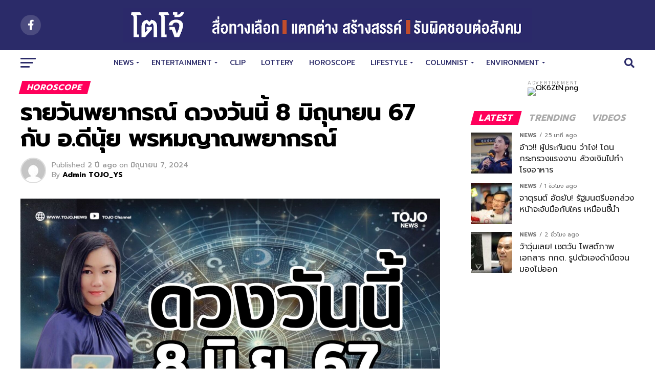

--- FILE ---
content_type: text/html; charset=UTF-8
request_url: https://tojo.news/horoscope-2366/
body_size: 30604
content:
<!DOCTYPE html>
<html lang="th">
<head>
<meta charset="UTF-8" >
<meta name="viewport" id="viewport" content="width=device-width, initial-scale=1.0, maximum-scale=1.0, minimum-scale=1.0, user-scalable=no" />
<link rel="pingback" href="https://tojo.news/xmlrpc.php" />
<meta property="og:type" content="article" />
					<meta property="og:image" content="https://tojo.news/wp-content/uploads/2024/06/1-8-1000x600.jpg" />
		<meta name="twitter:image" content="https://tojo.news/wp-content/uploads/2024/06/1-8-1000x600.jpg" />
	<meta property="og:url" content="https://tojo.news/horoscope-2366/" />
<meta property="og:title" content="รายวันพยากรณ์ ดวงวันนี้ 8 มิถุนายน 67 กับ อ.ดีนุ้ย พรหมญาณพยากรณ์" />
<meta property="og:description" content="ดวงประจำวันที่ 8 มิถุนายน 2567 คนที่เกิดวันอาทิตย์ ใช้ค [&hellip;]" />
<meta name="twitter:card" content="summary">
<meta name="twitter:url" content="https://tojo.news/horoscope-2366/">
<meta name="twitter:title" content="รายวันพยากรณ์ ดวงวันนี้ 8 มิถุนายน 67 กับ อ.ดีนุ้ย พรหมญาณพยากรณ์">
<meta name="twitter:description" content="ดวงประจำวันที่ 8 มิถุนายน 2567 คนที่เกิดวันอาทิตย์ ใช้ค [&hellip;]">
<meta name='robots' content='index, follow, max-image-preview:large, max-snippet:-1, max-video-preview:-1' />
<!-- Jetpack Site Verification Tags -->
<meta name="google-site-verification" content="nnnd-cB3dM1YtC36JEgcpKarMpo9nm8fJTTjXqcM8Vo" />

	<!-- This site is optimized with the Yoast SEO plugin v20.2.1 - https://yoast.com/wordpress/plugins/seo/ -->
	<title>รายวันพยากรณ์ ดวงวันนี้ 8 มิถุนายน 67 กับ อ.ดีนุ้ย พรหมญาณพยากรณ์ - TOJO News</title>
	<link rel="canonical" href="https://tojo.news/horoscope-2366/" />
	<meta property="og:locale" content="th_TH" />
	<meta property="og:type" content="article" />
	<meta property="og:title" content="รายวันพยากรณ์ ดวงวันนี้ 8 มิถุนายน 67 กับ อ.ดีนุ้ย พรหมญาณพยากรณ์ - TOJO News" />
	<meta property="og:description" content="ดวงประจำวันที่ 8 มิถุนายน 2567 คนที่เกิดวันอาทิตย์ ใช้ค [&hellip;]" />
	<meta property="og:url" content="https://tojo.news/horoscope-2366/" />
	<meta property="og:site_name" content="TOJO News" />
	<meta property="article:published_time" content="2024-06-07T15:15:33+00:00" />
	<meta property="article:modified_time" content="2024-06-07T15:15:38+00:00" />
	<meta property="og:image" content="https://tojo.news/wp-content/uploads/2024/06/1-8.jpg" />
	<meta property="og:image:width" content="1920" />
	<meta property="og:image:height" content="1080" />
	<meta property="og:image:type" content="image/jpeg" />
	<meta name="author" content="Admin TOJO_YS" />
	<meta name="twitter:card" content="summary_large_image" />
	<meta name="twitter:label1" content="Written by" />
	<meta name="twitter:data1" content="Admin TOJO_YS" />
	<meta name="twitter:label2" content="Est. reading time" />
	<meta name="twitter:data2" content="1 นาที" />
	<script type="application/ld+json" class="yoast-schema-graph">{"@context":"https://schema.org","@graph":[{"@type":"WebPage","@id":"https://tojo.news/horoscope-2366/","url":"https://tojo.news/horoscope-2366/","name":"รายวันพยากรณ์ ดวงวันนี้ 8 มิถุนายน 67 กับ อ.ดีนุ้ย พรหมญาณพยากรณ์ - TOJO News","isPartOf":{"@id":"https://tojo.news/#website"},"primaryImageOfPage":{"@id":"https://tojo.news/horoscope-2366/#primaryimage"},"image":{"@id":"https://tojo.news/horoscope-2366/#primaryimage"},"thumbnailUrl":"https://tojo.news/wp-content/uploads/2024/06/1-8.jpg","datePublished":"2024-06-07T15:15:33+00:00","dateModified":"2024-06-07T15:15:38+00:00","author":{"@id":"https://tojo.news/#/schema/person/e74d5b56c015563bbb507c522203cdcc"},"breadcrumb":{"@id":"https://tojo.news/horoscope-2366/#breadcrumb"},"inLanguage":"th","potentialAction":[{"@type":"ReadAction","target":["https://tojo.news/horoscope-2366/"]}]},{"@type":"ImageObject","inLanguage":"th","@id":"https://tojo.news/horoscope-2366/#primaryimage","url":"https://tojo.news/wp-content/uploads/2024/06/1-8.jpg","contentUrl":"https://tojo.news/wp-content/uploads/2024/06/1-8.jpg","width":1920,"height":1080},{"@type":"BreadcrumbList","@id":"https://tojo.news/horoscope-2366/#breadcrumb","itemListElement":[{"@type":"ListItem","position":1,"name":"Home","item":"https://tojo.news/"},{"@type":"ListItem","position":2,"name":"รายวันพยากรณ์ ดวงวันนี้ 8 มิถุนายน 67 กับ อ.ดีนุ้ย พรหมญาณพยากรณ์"}]},{"@type":"WebSite","@id":"https://tojo.news/#website","url":"https://tojo.news/","name":"TOJO News","description":"","potentialAction":[{"@type":"SearchAction","target":{"@type":"EntryPoint","urlTemplate":"https://tojo.news/?s={search_term_string}"},"query-input":"required name=search_term_string"}],"inLanguage":"th"},{"@type":"Person","@id":"https://tojo.news/#/schema/person/e74d5b56c015563bbb507c522203cdcc","name":"Admin TOJO_YS","image":{"@type":"ImageObject","inLanguage":"th","@id":"https://tojo.news/#/schema/person/image/","url":"https://secure.gravatar.com/avatar/84a9c24c46ea14251d86dc5f4d9f2726?s=96&d=mm&r=g","contentUrl":"https://secure.gravatar.com/avatar/84a9c24c46ea14251d86dc5f4d9f2726?s=96&d=mm&r=g","caption":"Admin TOJO_YS"},"url":"https://tojo.news/author/yamme14/"}]}</script>
	<!-- / Yoast SEO plugin. -->


<link rel='dns-prefetch' href='//www.googletagmanager.com' />
<link rel='dns-prefetch' href='//ajax.googleapis.com' />
<link rel='dns-prefetch' href='//fonts.googleapis.com' />
<link rel='dns-prefetch' href='//use.fontawesome.com' />
<link rel='dns-prefetch' href='//pagead2.googlesyndication.com' />
<link rel="alternate" type="application/rss+xml" title="TOJO News &raquo; ฟีด" href="https://tojo.news/feed/" />
<link rel="alternate" type="application/rss+xml" title="TOJO News &raquo; ฟีดความเห็น" href="https://tojo.news/comments/feed/" />
<script type="text/javascript">
/* <![CDATA[ */
window._wpemojiSettings = {"baseUrl":"https:\/\/s.w.org\/images\/core\/emoji\/15.0.3\/72x72\/","ext":".png","svgUrl":"https:\/\/s.w.org\/images\/core\/emoji\/15.0.3\/svg\/","svgExt":".svg","source":{"concatemoji":"https:\/\/tojo.news\/wp-includes\/js\/wp-emoji-release.min.js?ver=6.6.4"}};
/*! This file is auto-generated */
!function(i,n){var o,s,e;function c(e){try{var t={supportTests:e,timestamp:(new Date).valueOf()};sessionStorage.setItem(o,JSON.stringify(t))}catch(e){}}function p(e,t,n){e.clearRect(0,0,e.canvas.width,e.canvas.height),e.fillText(t,0,0);var t=new Uint32Array(e.getImageData(0,0,e.canvas.width,e.canvas.height).data),r=(e.clearRect(0,0,e.canvas.width,e.canvas.height),e.fillText(n,0,0),new Uint32Array(e.getImageData(0,0,e.canvas.width,e.canvas.height).data));return t.every(function(e,t){return e===r[t]})}function u(e,t,n){switch(t){case"flag":return n(e,"\ud83c\udff3\ufe0f\u200d\u26a7\ufe0f","\ud83c\udff3\ufe0f\u200b\u26a7\ufe0f")?!1:!n(e,"\ud83c\uddfa\ud83c\uddf3","\ud83c\uddfa\u200b\ud83c\uddf3")&&!n(e,"\ud83c\udff4\udb40\udc67\udb40\udc62\udb40\udc65\udb40\udc6e\udb40\udc67\udb40\udc7f","\ud83c\udff4\u200b\udb40\udc67\u200b\udb40\udc62\u200b\udb40\udc65\u200b\udb40\udc6e\u200b\udb40\udc67\u200b\udb40\udc7f");case"emoji":return!n(e,"\ud83d\udc26\u200d\u2b1b","\ud83d\udc26\u200b\u2b1b")}return!1}function f(e,t,n){var r="undefined"!=typeof WorkerGlobalScope&&self instanceof WorkerGlobalScope?new OffscreenCanvas(300,150):i.createElement("canvas"),a=r.getContext("2d",{willReadFrequently:!0}),o=(a.textBaseline="top",a.font="600 32px Arial",{});return e.forEach(function(e){o[e]=t(a,e,n)}),o}function t(e){var t=i.createElement("script");t.src=e,t.defer=!0,i.head.appendChild(t)}"undefined"!=typeof Promise&&(o="wpEmojiSettingsSupports",s=["flag","emoji"],n.supports={everything:!0,everythingExceptFlag:!0},e=new Promise(function(e){i.addEventListener("DOMContentLoaded",e,{once:!0})}),new Promise(function(t){var n=function(){try{var e=JSON.parse(sessionStorage.getItem(o));if("object"==typeof e&&"number"==typeof e.timestamp&&(new Date).valueOf()<e.timestamp+604800&&"object"==typeof e.supportTests)return e.supportTests}catch(e){}return null}();if(!n){if("undefined"!=typeof Worker&&"undefined"!=typeof OffscreenCanvas&&"undefined"!=typeof URL&&URL.createObjectURL&&"undefined"!=typeof Blob)try{var e="postMessage("+f.toString()+"("+[JSON.stringify(s),u.toString(),p.toString()].join(",")+"));",r=new Blob([e],{type:"text/javascript"}),a=new Worker(URL.createObjectURL(r),{name:"wpTestEmojiSupports"});return void(a.onmessage=function(e){c(n=e.data),a.terminate(),t(n)})}catch(e){}c(n=f(s,u,p))}t(n)}).then(function(e){for(var t in e)n.supports[t]=e[t],n.supports.everything=n.supports.everything&&n.supports[t],"flag"!==t&&(n.supports.everythingExceptFlag=n.supports.everythingExceptFlag&&n.supports[t]);n.supports.everythingExceptFlag=n.supports.everythingExceptFlag&&!n.supports.flag,n.DOMReady=!1,n.readyCallback=function(){n.DOMReady=!0}}).then(function(){return e}).then(function(){var e;n.supports.everything||(n.readyCallback(),(e=n.source||{}).concatemoji?t(e.concatemoji):e.wpemoji&&e.twemoji&&(t(e.twemoji),t(e.wpemoji)))}))}((window,document),window._wpemojiSettings);
/* ]]> */
</script>

<style id='wp-emoji-styles-inline-css' type='text/css'>

	img.wp-smiley, img.emoji {
		display: inline !important;
		border: none !important;
		box-shadow: none !important;
		height: 1em !important;
		width: 1em !important;
		margin: 0 0.07em !important;
		vertical-align: -0.1em !important;
		background: none !important;
		padding: 0 !important;
	}
</style>
<link rel='stylesheet' id='wp-block-library-css' href='https://c0.wp.com/c/6.6.4/wp-includes/css/dist/block-library/style.min.css' type='text/css' media='all' />
<style id='wp-block-library-inline-css' type='text/css'>
.has-text-align-justify{text-align:justify;}
</style>
<style id='classic-theme-styles-inline-css' type='text/css'>
/*! This file is auto-generated */
.wp-block-button__link{color:#fff;background-color:#32373c;border-radius:9999px;box-shadow:none;text-decoration:none;padding:calc(.667em + 2px) calc(1.333em + 2px);font-size:1.125em}.wp-block-file__button{background:#32373c;color:#fff;text-decoration:none}
</style>
<style id='global-styles-inline-css' type='text/css'>
:root{--wp--preset--aspect-ratio--square: 1;--wp--preset--aspect-ratio--4-3: 4/3;--wp--preset--aspect-ratio--3-4: 3/4;--wp--preset--aspect-ratio--3-2: 3/2;--wp--preset--aspect-ratio--2-3: 2/3;--wp--preset--aspect-ratio--16-9: 16/9;--wp--preset--aspect-ratio--9-16: 9/16;--wp--preset--color--black: #000000;--wp--preset--color--cyan-bluish-gray: #abb8c3;--wp--preset--color--white: #ffffff;--wp--preset--color--pale-pink: #f78da7;--wp--preset--color--vivid-red: #cf2e2e;--wp--preset--color--luminous-vivid-orange: #ff6900;--wp--preset--color--luminous-vivid-amber: #fcb900;--wp--preset--color--light-green-cyan: #7bdcb5;--wp--preset--color--vivid-green-cyan: #00d084;--wp--preset--color--pale-cyan-blue: #8ed1fc;--wp--preset--color--vivid-cyan-blue: #0693e3;--wp--preset--color--vivid-purple: #9b51e0;--wp--preset--gradient--vivid-cyan-blue-to-vivid-purple: linear-gradient(135deg,rgba(6,147,227,1) 0%,rgb(155,81,224) 100%);--wp--preset--gradient--light-green-cyan-to-vivid-green-cyan: linear-gradient(135deg,rgb(122,220,180) 0%,rgb(0,208,130) 100%);--wp--preset--gradient--luminous-vivid-amber-to-luminous-vivid-orange: linear-gradient(135deg,rgba(252,185,0,1) 0%,rgba(255,105,0,1) 100%);--wp--preset--gradient--luminous-vivid-orange-to-vivid-red: linear-gradient(135deg,rgba(255,105,0,1) 0%,rgb(207,46,46) 100%);--wp--preset--gradient--very-light-gray-to-cyan-bluish-gray: linear-gradient(135deg,rgb(238,238,238) 0%,rgb(169,184,195) 100%);--wp--preset--gradient--cool-to-warm-spectrum: linear-gradient(135deg,rgb(74,234,220) 0%,rgb(151,120,209) 20%,rgb(207,42,186) 40%,rgb(238,44,130) 60%,rgb(251,105,98) 80%,rgb(254,248,76) 100%);--wp--preset--gradient--blush-light-purple: linear-gradient(135deg,rgb(255,206,236) 0%,rgb(152,150,240) 100%);--wp--preset--gradient--blush-bordeaux: linear-gradient(135deg,rgb(254,205,165) 0%,rgb(254,45,45) 50%,rgb(107,0,62) 100%);--wp--preset--gradient--luminous-dusk: linear-gradient(135deg,rgb(255,203,112) 0%,rgb(199,81,192) 50%,rgb(65,88,208) 100%);--wp--preset--gradient--pale-ocean: linear-gradient(135deg,rgb(255,245,203) 0%,rgb(182,227,212) 50%,rgb(51,167,181) 100%);--wp--preset--gradient--electric-grass: linear-gradient(135deg,rgb(202,248,128) 0%,rgb(113,206,126) 100%);--wp--preset--gradient--midnight: linear-gradient(135deg,rgb(2,3,129) 0%,rgb(40,116,252) 100%);--wp--preset--font-size--small: 13px;--wp--preset--font-size--medium: 20px;--wp--preset--font-size--large: 36px;--wp--preset--font-size--x-large: 42px;--wp--preset--spacing--20: 0.44rem;--wp--preset--spacing--30: 0.67rem;--wp--preset--spacing--40: 1rem;--wp--preset--spacing--50: 1.5rem;--wp--preset--spacing--60: 2.25rem;--wp--preset--spacing--70: 3.38rem;--wp--preset--spacing--80: 5.06rem;--wp--preset--shadow--natural: 6px 6px 9px rgba(0, 0, 0, 0.2);--wp--preset--shadow--deep: 12px 12px 50px rgba(0, 0, 0, 0.4);--wp--preset--shadow--sharp: 6px 6px 0px rgba(0, 0, 0, 0.2);--wp--preset--shadow--outlined: 6px 6px 0px -3px rgba(255, 255, 255, 1), 6px 6px rgba(0, 0, 0, 1);--wp--preset--shadow--crisp: 6px 6px 0px rgba(0, 0, 0, 1);}:where(.is-layout-flex){gap: 0.5em;}:where(.is-layout-grid){gap: 0.5em;}body .is-layout-flex{display: flex;}.is-layout-flex{flex-wrap: wrap;align-items: center;}.is-layout-flex > :is(*, div){margin: 0;}body .is-layout-grid{display: grid;}.is-layout-grid > :is(*, div){margin: 0;}:where(.wp-block-columns.is-layout-flex){gap: 2em;}:where(.wp-block-columns.is-layout-grid){gap: 2em;}:where(.wp-block-post-template.is-layout-flex){gap: 1.25em;}:where(.wp-block-post-template.is-layout-grid){gap: 1.25em;}.has-black-color{color: var(--wp--preset--color--black) !important;}.has-cyan-bluish-gray-color{color: var(--wp--preset--color--cyan-bluish-gray) !important;}.has-white-color{color: var(--wp--preset--color--white) !important;}.has-pale-pink-color{color: var(--wp--preset--color--pale-pink) !important;}.has-vivid-red-color{color: var(--wp--preset--color--vivid-red) !important;}.has-luminous-vivid-orange-color{color: var(--wp--preset--color--luminous-vivid-orange) !important;}.has-luminous-vivid-amber-color{color: var(--wp--preset--color--luminous-vivid-amber) !important;}.has-light-green-cyan-color{color: var(--wp--preset--color--light-green-cyan) !important;}.has-vivid-green-cyan-color{color: var(--wp--preset--color--vivid-green-cyan) !important;}.has-pale-cyan-blue-color{color: var(--wp--preset--color--pale-cyan-blue) !important;}.has-vivid-cyan-blue-color{color: var(--wp--preset--color--vivid-cyan-blue) !important;}.has-vivid-purple-color{color: var(--wp--preset--color--vivid-purple) !important;}.has-black-background-color{background-color: var(--wp--preset--color--black) !important;}.has-cyan-bluish-gray-background-color{background-color: var(--wp--preset--color--cyan-bluish-gray) !important;}.has-white-background-color{background-color: var(--wp--preset--color--white) !important;}.has-pale-pink-background-color{background-color: var(--wp--preset--color--pale-pink) !important;}.has-vivid-red-background-color{background-color: var(--wp--preset--color--vivid-red) !important;}.has-luminous-vivid-orange-background-color{background-color: var(--wp--preset--color--luminous-vivid-orange) !important;}.has-luminous-vivid-amber-background-color{background-color: var(--wp--preset--color--luminous-vivid-amber) !important;}.has-light-green-cyan-background-color{background-color: var(--wp--preset--color--light-green-cyan) !important;}.has-vivid-green-cyan-background-color{background-color: var(--wp--preset--color--vivid-green-cyan) !important;}.has-pale-cyan-blue-background-color{background-color: var(--wp--preset--color--pale-cyan-blue) !important;}.has-vivid-cyan-blue-background-color{background-color: var(--wp--preset--color--vivid-cyan-blue) !important;}.has-vivid-purple-background-color{background-color: var(--wp--preset--color--vivid-purple) !important;}.has-black-border-color{border-color: var(--wp--preset--color--black) !important;}.has-cyan-bluish-gray-border-color{border-color: var(--wp--preset--color--cyan-bluish-gray) !important;}.has-white-border-color{border-color: var(--wp--preset--color--white) !important;}.has-pale-pink-border-color{border-color: var(--wp--preset--color--pale-pink) !important;}.has-vivid-red-border-color{border-color: var(--wp--preset--color--vivid-red) !important;}.has-luminous-vivid-orange-border-color{border-color: var(--wp--preset--color--luminous-vivid-orange) !important;}.has-luminous-vivid-amber-border-color{border-color: var(--wp--preset--color--luminous-vivid-amber) !important;}.has-light-green-cyan-border-color{border-color: var(--wp--preset--color--light-green-cyan) !important;}.has-vivid-green-cyan-border-color{border-color: var(--wp--preset--color--vivid-green-cyan) !important;}.has-pale-cyan-blue-border-color{border-color: var(--wp--preset--color--pale-cyan-blue) !important;}.has-vivid-cyan-blue-border-color{border-color: var(--wp--preset--color--vivid-cyan-blue) !important;}.has-vivid-purple-border-color{border-color: var(--wp--preset--color--vivid-purple) !important;}.has-vivid-cyan-blue-to-vivid-purple-gradient-background{background: var(--wp--preset--gradient--vivid-cyan-blue-to-vivid-purple) !important;}.has-light-green-cyan-to-vivid-green-cyan-gradient-background{background: var(--wp--preset--gradient--light-green-cyan-to-vivid-green-cyan) !important;}.has-luminous-vivid-amber-to-luminous-vivid-orange-gradient-background{background: var(--wp--preset--gradient--luminous-vivid-amber-to-luminous-vivid-orange) !important;}.has-luminous-vivid-orange-to-vivid-red-gradient-background{background: var(--wp--preset--gradient--luminous-vivid-orange-to-vivid-red) !important;}.has-very-light-gray-to-cyan-bluish-gray-gradient-background{background: var(--wp--preset--gradient--very-light-gray-to-cyan-bluish-gray) !important;}.has-cool-to-warm-spectrum-gradient-background{background: var(--wp--preset--gradient--cool-to-warm-spectrum) !important;}.has-blush-light-purple-gradient-background{background: var(--wp--preset--gradient--blush-light-purple) !important;}.has-blush-bordeaux-gradient-background{background: var(--wp--preset--gradient--blush-bordeaux) !important;}.has-luminous-dusk-gradient-background{background: var(--wp--preset--gradient--luminous-dusk) !important;}.has-pale-ocean-gradient-background{background: var(--wp--preset--gradient--pale-ocean) !important;}.has-electric-grass-gradient-background{background: var(--wp--preset--gradient--electric-grass) !important;}.has-midnight-gradient-background{background: var(--wp--preset--gradient--midnight) !important;}.has-small-font-size{font-size: var(--wp--preset--font-size--small) !important;}.has-medium-font-size{font-size: var(--wp--preset--font-size--medium) !important;}.has-large-font-size{font-size: var(--wp--preset--font-size--large) !important;}.has-x-large-font-size{font-size: var(--wp--preset--font-size--x-large) !important;}
:where(.wp-block-post-template.is-layout-flex){gap: 1.25em;}:where(.wp-block-post-template.is-layout-grid){gap: 1.25em;}
:where(.wp-block-columns.is-layout-flex){gap: 2em;}:where(.wp-block-columns.is-layout-grid){gap: 2em;}
:root :where(.wp-block-pullquote){font-size: 1.5em;line-height: 1.6;}
</style>
<link rel='stylesheet' id='theiaPostSlider-css' href='https://tojo.news/wp-content/plugins/theia-post-slider-premium/dist/css/font-theme.css?ver=2.3.2' type='text/css' media='all' />
<style id='theiaPostSlider-inline-css' type='text/css'>


				.theiaPostSlider_nav.fontTheme ._title,
				.theiaPostSlider_nav.fontTheme ._text {
					line-height: 48px;
				}

				.theiaPostSlider_nav.fontTheme ._button,
				.theiaPostSlider_nav.fontTheme ._button svg {
					color: #f08100;
					fill: #f08100;
				}

				.theiaPostSlider_nav.fontTheme ._button ._2 span {
					font-size: 48px;
					line-height: 48px;
				}

				.theiaPostSlider_nav.fontTheme ._button ._2 svg {
					width: 48px;
				}

				.theiaPostSlider_nav.fontTheme ._button:hover,
				.theiaPostSlider_nav.fontTheme ._button:focus,
				.theiaPostSlider_nav.fontTheme ._button:hover svg,
				.theiaPostSlider_nav.fontTheme ._button:focus svg {
					color: #ffa338;
					fill: #ffa338;
				}

				.theiaPostSlider_nav.fontTheme ._disabled,
                .theiaPostSlider_nav.fontTheme ._disabled svg {
					color: #777777 !important;
					fill: #777777 !important;
				}
			
</style>
<link rel='stylesheet' id='theiaPostSlider-font-css' href='https://tojo.news/wp-content/plugins/theia-post-slider-premium/assets/fonts/style.css?ver=2.3.2' type='text/css' media='all' />
<link rel='stylesheet' id='ppress-frontend-css' href='https://tojo.news/wp-content/plugins/wp-user-avatar/assets/css/frontend.min.css?ver=4.8.0' type='text/css' media='all' />
<link rel='stylesheet' id='ppress-flatpickr-css' href='https://tojo.news/wp-content/plugins/wp-user-avatar/assets/flatpickr/flatpickr.min.css?ver=4.8.0' type='text/css' media='all' />
<link rel='stylesheet' id='ppress-select2-css' href='https://tojo.news/wp-content/plugins/wp-user-avatar/assets/select2/select2.min.css?ver=6.6.4' type='text/css' media='all' />
<link rel='stylesheet' id='ql-jquery-ui-css' href='//ajax.googleapis.com/ajax/libs/jqueryui/1.12.1/themes/smoothness/jquery-ui.css?ver=6.6.4' type='text/css' media='all' />
<link rel='stylesheet' id='wpforms-full-css' href='https://tojo.news/wp-content/plugins/wpforms-lite/assets/css/wpforms-full.css?ver=1.6.1' type='text/css' media='all' />
<link rel='stylesheet' id='fff1dc84b-css' href='https://tojo.news/wp-content/uploads/essential-addons-elementor/734e5f942.min.css?ver=1768997712' type='text/css' media='all' />
<link rel='stylesheet' id='reviewer-photoswipe-css' href='https://tojo.news/wp-content/plugins/reviewer/public/assets/css/photoswipe.css?ver=3.14.2' type='text/css' media='all' />
<link rel='stylesheet' id='dashicons-css' href='https://c0.wp.com/c/6.6.4/wp-includes/css/dashicons.min.css' type='text/css' media='all' />
<link rel='stylesheet' id='reviewer-public-css' href='https://tojo.news/wp-content/plugins/reviewer/public/assets/css/reviewer-public.css?ver=3.14.2' type='text/css' media='all' />
<link rel='stylesheet' id='mvp-custom-style-css' href='https://tojo.news/wp-content/themes/zox-news/style.css?ver=6.6.4' type='text/css' media='all' />
<style id='mvp-custom-style-inline-css' type='text/css'>


#mvp-wallpaper {
	background: url() no-repeat 50% 0;
	}

#mvp-foot-copy a {
	color: #0be6af;
	}

#mvp-content-main p a,
.mvp-post-add-main p a {
	box-shadow: inset 0 -4px 0 #0be6af;
	}

#mvp-content-main p a:hover,
.mvp-post-add-main p a:hover {
	background: #0be6af;
	}

a,
a:visited,
.post-info-name a,
.woocommerce .woocommerce-breadcrumb a {
	color: #ff005b;
	}

#mvp-side-wrap a:hover {
	color: #ff005b;
	}

.mvp-fly-top:hover,
.mvp-vid-box-wrap,
ul.mvp-soc-mob-list li.mvp-soc-mob-com {
	background: #0be6af;
	}

nav.mvp-fly-nav-menu ul li.menu-item-has-children:after,
.mvp-feat1-left-wrap span.mvp-cd-cat,
.mvp-widget-feat1-top-story span.mvp-cd-cat,
.mvp-widget-feat2-left-cont span.mvp-cd-cat,
.mvp-widget-dark-feat span.mvp-cd-cat,
.mvp-widget-dark-sub span.mvp-cd-cat,
.mvp-vid-wide-text span.mvp-cd-cat,
.mvp-feat2-top-text span.mvp-cd-cat,
.mvp-feat3-main-story span.mvp-cd-cat,
.mvp-feat3-sub-text span.mvp-cd-cat,
.mvp-feat4-main-text span.mvp-cd-cat,
.woocommerce-message:before,
.woocommerce-info:before,
.woocommerce-message:before {
	color: #0be6af;
	}

#searchform input,
.mvp-authors-name {
	border-bottom: 1px solid #0be6af;
	}

.mvp-fly-top:hover {
	border-top: 1px solid #0be6af;
	border-left: 1px solid #0be6af;
	border-bottom: 1px solid #0be6af;
	}

.woocommerce .widget_price_filter .ui-slider .ui-slider-handle,
.woocommerce #respond input#submit.alt,
.woocommerce a.button.alt,
.woocommerce button.button.alt,
.woocommerce input.button.alt,
.woocommerce #respond input#submit.alt:hover,
.woocommerce a.button.alt:hover,
.woocommerce button.button.alt:hover,
.woocommerce input.button.alt:hover {
	background-color: #0be6af;
	}

.woocommerce-error,
.woocommerce-info,
.woocommerce-message {
	border-top-color: #0be6af;
	}

ul.mvp-feat1-list-buts li.active span.mvp-feat1-list-but,
span.mvp-widget-home-title,
span.mvp-post-cat,
span.mvp-feat1-pop-head {
	background: #ff005b;
	}

.woocommerce span.onsale {
	background-color: #ff005b;
	}

.mvp-widget-feat2-side-more-but,
.woocommerce .star-rating span:before,
span.mvp-prev-next-label,
.mvp-cat-date-wrap .sticky {
	color: #ff005b !important;
	}

#mvp-main-nav-top,
#mvp-fly-wrap,
.mvp-soc-mob-right,
#mvp-main-nav-small-cont {
	background: #2b2b69;
	}

#mvp-main-nav-small .mvp-fly-but-wrap span,
#mvp-main-nav-small .mvp-search-but-wrap span,
.mvp-nav-top-left .mvp-fly-but-wrap span,
#mvp-fly-wrap .mvp-fly-but-wrap span {
	background: #555555;
	}

.mvp-nav-top-right .mvp-nav-search-but,
span.mvp-fly-soc-head,
.mvp-soc-mob-right i,
#mvp-main-nav-small span.mvp-nav-search-but,
#mvp-main-nav-small .mvp-nav-menu ul li a  {
	color: #555555;
	}

#mvp-main-nav-small .mvp-nav-menu ul li.menu-item-has-children a:after {
	border-color: #555555 transparent transparent transparent;
	}

#mvp-nav-top-wrap span.mvp-nav-search-but:hover,
#mvp-main-nav-small span.mvp-nav-search-but:hover {
	color: #0be6af;
	}

#mvp-nav-top-wrap .mvp-fly-but-wrap:hover span,
#mvp-main-nav-small .mvp-fly-but-wrap:hover span,
span.mvp-woo-cart-num:hover {
	background: #0be6af;
	}

#mvp-main-nav-bot-cont {
	background: #ffffff;
	}

#mvp-nav-bot-wrap .mvp-fly-but-wrap span,
#mvp-nav-bot-wrap .mvp-search-but-wrap span {
	background: #2b2b69;
	}

#mvp-nav-bot-wrap span.mvp-nav-search-but,
#mvp-nav-bot-wrap .mvp-nav-menu ul li a {
	color: #2b2b69;
	}

#mvp-nav-bot-wrap .mvp-nav-menu ul li.menu-item-has-children a:after {
	border-color: #2b2b69 transparent transparent transparent;
	}

.mvp-nav-menu ul li:hover a {
	border-bottom: 5px solid #0be6af;
	}

#mvp-nav-bot-wrap .mvp-fly-but-wrap:hover span {
	background: #0be6af;
	}

#mvp-nav-bot-wrap span.mvp-nav-search-but:hover {
	color: #0be6af;
	}

body,
.mvp-feat1-feat-text p,
.mvp-feat2-top-text p,
.mvp-feat3-main-text p,
.mvp-feat3-sub-text p,
#searchform input,
.mvp-author-info-text,
span.mvp-post-excerpt,
.mvp-nav-menu ul li ul.sub-menu li a,
nav.mvp-fly-nav-menu ul li a,
.mvp-ad-label,
span.mvp-feat-caption,
.mvp-post-tags a,
.mvp-post-tags a:visited,
span.mvp-author-box-name a,
#mvp-author-box-text p,
.mvp-post-gallery-text p,
ul.mvp-soc-mob-list li span,
#comments,
h3#reply-title,
h2.comments,
#mvp-foot-copy p,
span.mvp-fly-soc-head,
.mvp-post-tags-header,
span.mvp-prev-next-label,
span.mvp-post-add-link-but,
#mvp-comments-button a,
#mvp-comments-button span.mvp-comment-but-text,
.woocommerce ul.product_list_widget span.product-title,
.woocommerce ul.product_list_widget li a,
.woocommerce #reviews #comments ol.commentlist li .comment-text p.meta,
.woocommerce div.product p.price,
.woocommerce div.product p.price ins,
.woocommerce div.product p.price del,
.woocommerce ul.products li.product .price del,
.woocommerce ul.products li.product .price ins,
.woocommerce ul.products li.product .price,
.woocommerce #respond input#submit,
.woocommerce a.button,
.woocommerce button.button,
.woocommerce input.button,
.woocommerce .widget_price_filter .price_slider_amount .button,
.woocommerce span.onsale,
.woocommerce-review-link,
#woo-content p.woocommerce-result-count,
.woocommerce div.product .woocommerce-tabs ul.tabs li a,
a.mvp-inf-more-but,
span.mvp-cont-read-but,
span.mvp-cd-cat,
span.mvp-cd-date,
.mvp-feat4-main-text p,
span.mvp-woo-cart-num,
span.mvp-widget-home-title2,
.wp-caption,
#mvp-content-main p.wp-caption-text,
.gallery-caption,
.mvp-post-add-main p.wp-caption-text,
#bbpress-forums,
#bbpress-forums p,
.protected-post-form input,
#mvp-feat6-text p {
	font-family: 'Prompt', sans-serif;
	}

.mvp-blog-story-text p,
span.mvp-author-page-desc,
#mvp-404 p,
.mvp-widget-feat1-bot-text p,
.mvp-widget-feat2-left-text p,
.mvp-flex-story-text p,
.mvp-search-text p,
#mvp-content-main p,
.mvp-post-add-main p,
#mvp-content-main ul li,
#mvp-content-main ol li,
.rwp-summary,
.rwp-u-review__comment,
.mvp-feat5-mid-main-text p,
.mvp-feat5-small-main-text p,
#mvp-content-main .wp-block-button__link,
.wp-block-audio figcaption,
.wp-block-video figcaption,
.wp-block-embed figcaption,
.wp-block-verse pre,
pre.wp-block-verse {
	font-family: 'Prompt', sans-serif;
	}

.mvp-nav-menu ul li a,
#mvp-foot-menu ul li a {
	font-family: 'Prompt', sans-serif;
	}


.mvp-feat1-sub-text h2,
.mvp-feat1-pop-text h2,
.mvp-feat1-list-text h2,
.mvp-widget-feat1-top-text h2,
.mvp-widget-feat1-bot-text h2,
.mvp-widget-dark-feat-text h2,
.mvp-widget-dark-sub-text h2,
.mvp-widget-feat2-left-text h2,
.mvp-widget-feat2-right-text h2,
.mvp-blog-story-text h2,
.mvp-flex-story-text h2,
.mvp-vid-wide-more-text p,
.mvp-prev-next-text p,
.mvp-related-text,
.mvp-post-more-text p,
h2.mvp-authors-latest a,
.mvp-feat2-bot-text h2,
.mvp-feat3-sub-text h2,
.mvp-feat3-main-text h2,
.mvp-feat4-main-text h2,
.mvp-feat5-text h2,
.mvp-feat5-mid-main-text h2,
.mvp-feat5-small-main-text h2,
.mvp-feat5-mid-sub-text h2,
#mvp-feat6-text h2,
.alp-related-posts-wrapper .alp-related-post .post-title {
	font-family: 'Prompt', sans-serif;
	}

.mvp-feat2-top-text h2,
.mvp-feat1-feat-text h2,
h1.mvp-post-title,
h1.mvp-post-title-wide,
.mvp-drop-nav-title h4,
#mvp-content-main blockquote p,
.mvp-post-add-main blockquote p,
#mvp-content-main p.has-large-font-size,
#mvp-404 h1,
#woo-content h1.page-title,
.woocommerce div.product .product_title,
.woocommerce ul.products li.product h3,
.alp-related-posts .current .post-title {
	font-family: 'Prompt', sans-serif;
	}

span.mvp-feat1-pop-head,
.mvp-feat1-pop-text:before,
span.mvp-feat1-list-but,
span.mvp-widget-home-title,
.mvp-widget-feat2-side-more,
span.mvp-post-cat,
span.mvp-page-head,
h1.mvp-author-top-head,
.mvp-authors-name,
#mvp-content-main h1,
#mvp-content-main h2,
#mvp-content-main h3,
#mvp-content-main h4,
#mvp-content-main h5,
#mvp-content-main h6,
.woocommerce .related h2,
.woocommerce div.product .woocommerce-tabs .panel h2,
.woocommerce div.product .product_title,
.mvp-feat5-side-list .mvp-feat1-list-img:after {
	font-family: 'Prompt', sans-serif;
	}

	

	#mvp-leader-wrap {
		position: relative;
		}
	#mvp-site-main {
		margin-top: 0;
		}
	#mvp-leader-wrap {
		top: 0 !important;
		}
		

	.mvp-nav-links {
		display: none;
		}
		

	@media screen and (max-width: 479px) {
		.single #mvp-content-body-top {
			max-height: 400px;
			}
		.single .mvp-cont-read-but-wrap {
			display: inline;
			}
		}
		

	.alp-advert {
		display: none;
	}
	.alp-related-posts-wrapper .alp-related-posts .current {
		margin: 0 0 10px;
	}
		
</style>
<link rel='stylesheet' id='fontawesome-child-css' href='https://tojo.news/wp-content/themes/zox-news-child/font-awesome/css/font-awesome.css?ver=6.6.4' type='text/css' media='all' />
<link rel='stylesheet' id='mvp-custom-child-style-css' href='https://tojo.news/wp-content/themes/zox-news-child/style.css?ver=1.0.0' type='text/css' media='all' />
<link rel='stylesheet' id='mvp-reset-css' href='https://tojo.news/wp-content/themes/zox-news/css/reset.css?ver=6.6.4' type='text/css' media='all' />
<link rel='stylesheet' id='fontawesome-css' href='https://tojo.news/wp-content/themes/zox-news-child/font-awesome/css/font-awesome.css?ver=6.6.4' type='text/css' media='all' />
<link rel='stylesheet' id='mvp-fonts-css' href='//fonts.googleapis.com/css?family=Roboto%3A300%2C400%2C700%2C900%7COswald%3A400%2C700%7CAdvent+Pro%3A700%7COpen+Sans%3A700%7CAnton%3A400Prompt%3A100%2C200%2C300%2C400%2C500%2C600%2C700%2C800%2C900%7CPrompt%3A100%2C200%2C300%2C400%2C500%2C600%2C700%2C800%2C900%7CPrompt%3A100%2C200%2C300%2C400%2C500%2C600%2C700%2C800%2C900%7CPrompt%3A100%2C200%2C300%2C400%2C500%2C600%2C700%2C800%2C900%7CPrompt%3A100%2C200%2C300%2C400%2C500%2C600%2C700%2C800%2C900%7CPrompt%3A100%2C200%2C300%2C400%2C500%2C600%2C700%2C800%2C900%26subset%3Dlatin%2Clatin-ext%2Ccyrillic%2Ccyrillic-ext%2Cgreek-ext%2Cgreek%2Cvietnamese' type='text/css' media='all' />
<link rel='stylesheet' id='mvp-media-queries-css' href='https://tojo.news/wp-content/themes/zox-news/css/media-queries.css?ver=6.6.4' type='text/css' media='all' />
<link rel='stylesheet' id='font-awesome-official-css' href='https://use.fontawesome.com/releases/v5.15.4/css/all.css' type='text/css' media='all' integrity="sha384-DyZ88mC6Up2uqS4h/KRgHuoeGwBcD4Ng9SiP4dIRy0EXTlnuz47vAwmeGwVChigm" crossorigin="anonymous" />
<link rel='stylesheet' id='ecs-styles-css' href='https://tojo.news/wp-content/plugins/ele-custom-skin/assets/css/ecs-style.css?ver=3.1.5' type='text/css' media='all' />
<link rel='stylesheet' id='elementor-post-46702-css' href='https://tojo.news/wp-content/uploads/elementor/css/post-46702.css?ver=1649337879' type='text/css' media='all' />
<link rel='stylesheet' id='elementor-post-46717-css' href='https://tojo.news/wp-content/uploads/elementor/css/post-46717.css?ver=1649337951' type='text/css' media='all' />
<link rel='stylesheet' id='font-awesome-official-v4shim-css' href='https://use.fontawesome.com/releases/v5.15.4/css/v4-shims.css' type='text/css' media='all' integrity="sha384-Vq76wejb3QJM4nDatBa5rUOve+9gkegsjCebvV/9fvXlGWo4HCMR4cJZjjcF6Viv" crossorigin="anonymous" />
<style id='font-awesome-official-v4shim-inline-css' type='text/css'>
@font-face {
font-family: "FontAwesome";
font-display: block;
src: url("https://use.fontawesome.com/releases/v5.15.4/webfonts/fa-brands-400.eot"),
		url("https://use.fontawesome.com/releases/v5.15.4/webfonts/fa-brands-400.eot?#iefix") format("embedded-opentype"),
		url("https://use.fontawesome.com/releases/v5.15.4/webfonts/fa-brands-400.woff2") format("woff2"),
		url("https://use.fontawesome.com/releases/v5.15.4/webfonts/fa-brands-400.woff") format("woff"),
		url("https://use.fontawesome.com/releases/v5.15.4/webfonts/fa-brands-400.ttf") format("truetype"),
		url("https://use.fontawesome.com/releases/v5.15.4/webfonts/fa-brands-400.svg#fontawesome") format("svg");
}

@font-face {
font-family: "FontAwesome";
font-display: block;
src: url("https://use.fontawesome.com/releases/v5.15.4/webfonts/fa-solid-900.eot"),
		url("https://use.fontawesome.com/releases/v5.15.4/webfonts/fa-solid-900.eot?#iefix") format("embedded-opentype"),
		url("https://use.fontawesome.com/releases/v5.15.4/webfonts/fa-solid-900.woff2") format("woff2"),
		url("https://use.fontawesome.com/releases/v5.15.4/webfonts/fa-solid-900.woff") format("woff"),
		url("https://use.fontawesome.com/releases/v5.15.4/webfonts/fa-solid-900.ttf") format("truetype"),
		url("https://use.fontawesome.com/releases/v5.15.4/webfonts/fa-solid-900.svg#fontawesome") format("svg");
}

@font-face {
font-family: "FontAwesome";
font-display: block;
src: url("https://use.fontawesome.com/releases/v5.15.4/webfonts/fa-regular-400.eot"),
		url("https://use.fontawesome.com/releases/v5.15.4/webfonts/fa-regular-400.eot?#iefix") format("embedded-opentype"),
		url("https://use.fontawesome.com/releases/v5.15.4/webfonts/fa-regular-400.woff2") format("woff2"),
		url("https://use.fontawesome.com/releases/v5.15.4/webfonts/fa-regular-400.woff") format("woff"),
		url("https://use.fontawesome.com/releases/v5.15.4/webfonts/fa-regular-400.ttf") format("truetype"),
		url("https://use.fontawesome.com/releases/v5.15.4/webfonts/fa-regular-400.svg#fontawesome") format("svg");
unicode-range: U+F004-F005,U+F007,U+F017,U+F022,U+F024,U+F02E,U+F03E,U+F044,U+F057-F059,U+F06E,U+F070,U+F075,U+F07B-F07C,U+F080,U+F086,U+F089,U+F094,U+F09D,U+F0A0,U+F0A4-F0A7,U+F0C5,U+F0C7-F0C8,U+F0E0,U+F0EB,U+F0F3,U+F0F8,U+F0FE,U+F111,U+F118-F11A,U+F11C,U+F133,U+F144,U+F146,U+F14A,U+F14D-F14E,U+F150-F152,U+F15B-F15C,U+F164-F165,U+F185-F186,U+F191-F192,U+F1AD,U+F1C1-F1C9,U+F1CD,U+F1D8,U+F1E3,U+F1EA,U+F1F6,U+F1F9,U+F20A,U+F247-F249,U+F24D,U+F254-F25B,U+F25D,U+F267,U+F271-F274,U+F279,U+F28B,U+F28D,U+F2B5-F2B6,U+F2B9,U+F2BB,U+F2BD,U+F2C1-F2C2,U+F2D0,U+F2D2,U+F2DC,U+F2ED,U+F328,U+F358-F35B,U+F3A5,U+F3D1,U+F410,U+F4AD;
}
</style>
<link rel='stylesheet' id='social-logos-css' href='https://c0.wp.com/p/jetpack/8.7.4/_inc/social-logos/social-logos.min.css' type='text/css' media='all' />
<link rel='stylesheet' id='jetpack_css-css' href='https://c0.wp.com/p/jetpack/8.7.4/css/jetpack.css' type='text/css' media='all' />
<script>if (document.location.protocol != "https:") {document.location = document.URL.replace(/^http:/i, "https:");}</script><script type="text/javascript" src="https://c0.wp.com/c/6.6.4/wp-includes/js/jquery/jquery.min.js" id="jquery-core-js"></script>
<script type="text/javascript" src="https://c0.wp.com/c/6.6.4/wp-includes/js/jquery/jquery-migrate.min.js" id="jquery-migrate-js"></script>
<script type="text/javascript" src="https://tojo.news/wp-content/plugins/theia-post-slider-premium/dist/js/jquery.history.js?ver=1.7.1" id="history.js-js"></script>
<script type="text/javascript" src="https://tojo.news/wp-content/plugins/theia-post-slider-premium/dist/js/async.min.js?ver=14.09.2014" id="async.js-js"></script>
<script type="text/javascript" src="https://tojo.news/wp-content/plugins/theia-post-slider-premium/dist/js/tps.js?ver=2.3.2" id="theiaPostSlider/theiaPostSlider.js-js"></script>
<script type="text/javascript" src="https://tojo.news/wp-content/plugins/theia-post-slider-premium/dist/js/main.js?ver=2.3.2" id="theiaPostSlider/main.js-js"></script>
<script type="text/javascript" src="https://tojo.news/wp-content/plugins/theia-post-slider-premium/dist/js/tps-transition-slide.js?ver=2.3.2" id="theiaPostSlider/transition.js-js"></script>
<script type="text/javascript" src="https://tojo.news/wp-content/plugins/wp-user-avatar/assets/flatpickr/flatpickr.min.js?ver=4.8.0" id="ppress-flatpickr-js"></script>
<script type="text/javascript" src="https://tojo.news/wp-content/plugins/wp-user-avatar/assets/select2/select2.min.js?ver=4.8.0" id="ppress-select2-js"></script>

<!-- Google tag (gtag.js) snippet added by Site Kit -->
<!-- Google Analytics snippet added by Site Kit -->
<script type="text/javascript" src="https://www.googletagmanager.com/gtag/js?id=G-TY4CPCMN95" id="google_gtagjs-js" async></script>
<script type="text/javascript" id="google_gtagjs-js-after">
/* <![CDATA[ */
window.dataLayer = window.dataLayer || [];function gtag(){dataLayer.push(arguments);}
gtag("set","linker",{"domains":["tojo.news"]});
gtag("js", new Date());
gtag("set", "developer_id.dZTNiMT", true);
gtag("config", "G-TY4CPCMN95");
/* ]]> */
</script>
<script type="text/javascript" id="ecs_ajax_load-js-extra">
/* <![CDATA[ */
var ecs_ajax_params = {"ajaxurl":"https:\/\/tojo.news\/wp-admin\/admin-ajax.php","posts":"{\"page\":0,\"name\":\"horoscope-2366\",\"error\":\"\",\"m\":\"\",\"p\":0,\"post_parent\":\"\",\"subpost\":\"\",\"subpost_id\":\"\",\"attachment\":\"\",\"attachment_id\":0,\"pagename\":\"\",\"page_id\":0,\"second\":\"\",\"minute\":\"\",\"hour\":\"\",\"day\":0,\"monthnum\":0,\"year\":0,\"w\":0,\"category_name\":\"\",\"tag\":\"\",\"cat\":\"\",\"tag_id\":\"\",\"author\":\"\",\"author_name\":\"\",\"feed\":\"\",\"tb\":\"\",\"paged\":0,\"meta_key\":\"\",\"meta_value\":\"\",\"preview\":\"\",\"s\":\"\",\"sentence\":\"\",\"title\":\"\",\"fields\":\"\",\"menu_order\":\"\",\"embed\":\"\",\"category__in\":[],\"category__not_in\":[],\"category__and\":[],\"post__in\":[],\"post__not_in\":[],\"post_name__in\":[],\"tag__in\":[],\"tag__not_in\":[],\"tag__and\":[],\"tag_slug__in\":[],\"tag_slug__and\":[],\"post_parent__in\":[],\"post_parent__not_in\":[],\"author__in\":[],\"author__not_in\":[],\"search_columns\":[],\"post_type\":[\"post\",\"page\",\"e-landing-page\"],\"ignore_sticky_posts\":false,\"suppress_filters\":false,\"cache_results\":true,\"update_post_term_cache\":true,\"update_menu_item_cache\":false,\"lazy_load_term_meta\":true,\"update_post_meta_cache\":true,\"posts_per_page\":10,\"nopaging\":false,\"comments_per_page\":\"50\",\"no_found_rows\":false,\"order\":\"DESC\"}"};
/* ]]> */
</script>
<script type="text/javascript" src="https://tojo.news/wp-content/plugins/ele-custom-skin/assets/js/ecs_ajax_pagination.js?ver=3.1.5" id="ecs_ajax_load-js"></script>
<script type="text/javascript" src="https://tojo.news/wp-content/plugins/ele-custom-skin/assets/js/ecs.js?ver=3.1.5" id="ecs-script-js"></script>
<link rel="https://api.w.org/" href="https://tojo.news/wp-json/" /><link rel="alternate" title="JSON" type="application/json" href="https://tojo.news/wp-json/wp/v2/posts/138874" /><link rel="EditURI" type="application/rsd+xml" title="RSD" href="https://tojo.news/xmlrpc.php?rsd" />
<link rel='shortlink' href='https://wp.me/pbP9ZE-A7U' />
<link rel="alternate" title="oEmbed (JSON)" type="application/json+oembed" href="https://tojo.news/wp-json/oembed/1.0/embed?url=https%3A%2F%2Ftojo.news%2Fhoroscope-2366%2F" />
<link rel="alternate" title="oEmbed (XML)" type="text/xml+oembed" href="https://tojo.news/wp-json/oembed/1.0/embed?url=https%3A%2F%2Ftojo.news%2Fhoroscope-2366%2F&#038;format=xml" />
<meta name="generator" content="Site Kit by Google 1.170.0" />
<link rel='dns-prefetch' href='//widgets.wp.com'/>
<link rel='dns-prefetch' href='//s0.wp.com'/>
<link rel='dns-prefetch' href='//0.gravatar.com'/>
<link rel='dns-prefetch' href='//1.gravatar.com'/>
<link rel='dns-prefetch' href='//2.gravatar.com'/>
<link rel='dns-prefetch' href='//c0.wp.com'/>
<style type='text/css'>img#wpstats{display:none}</style>
<!-- Google AdSense meta tags added by Site Kit -->
<meta name="google-adsense-platform-account" content="ca-host-pub-2644536267352236">
<meta name="google-adsense-platform-domain" content="sitekit.withgoogle.com">
<!-- End Google AdSense meta tags added by Site Kit -->
<style type="text/css">.recentcomments a{display:inline !important;padding:0 !important;margin:0 !important;}</style>			<style type="text/css">
				/* If html does not have either class, do not show lazy loaded images. */
				html:not( .jetpack-lazy-images-js-enabled ):not( .js ) .jetpack-lazy-image {
					display: none;
				}
			</style>
			<script>
				document.documentElement.classList.add(
					'jetpack-lazy-images-js-enabled'
				);
			</script>
		
<!-- Google AdSense snippet added by Site Kit -->
<script type="text/javascript" async="async" src="https://pagead2.googlesyndication.com/pagead/js/adsbygoogle.js?client=ca-pub-8439202686779657&amp;host=ca-host-pub-2644536267352236" crossorigin="anonymous"></script>

<!-- End Google AdSense snippet added by Site Kit -->
		<style type="text/css" id="wp-custom-css">
			#mvp-foot-top{
	background-color:#2b2b69;
}

.mvp-feat1-feat-text h2.mvp-stand-title{
	  line-height: 1.3;
}

.mvp-feat1-sub-text h2, .mvp-feat1-pop-text h2, .mvp-feat1-list-text h2, .mvp-widget-feat1-top-text h2, .mvp-widget-feat1-bot-text h2, .mvp-widget-dark-feat-text h2, .mvp-widget-dark-sub-text h2, .mvp-widget-feat2-left-text h2, .mvp-widget-feat2-right-text h2, .mvp-blog-story-text h2, .mvp-flex-story-text h2, .mvp-vid-wide-more-text p, .mvp-prev-next-text p, .mvp-related-text, .mvp-post-more-text p, h2.mvp-authors-latest a, .mvp-feat2-bot-text h2, .mvp-feat3-sub-text h2, .mvp-feat3-main-text h2, .mvp-feat4-main-text h2, .mvp-feat5-text h2, .mvp-feat5-mid-main-text h2, .mvp-feat5-small-main-text h2, .mvp-feat5-mid-sub-text h2, #mvp-feat6-text h2, .alp-related-posts-wrapper .alp-related-post .post-title{
	line-height: 1.4;
}

/* #mvp-leader-wrap{
	background-color:#F02B22;
}
 */

.mvp-feat3-main-text h2.mvp-stand-title  {
	font-size: 2rem;
}
.mvp-feat3-sub-text h2  {
	font-size: 1.5rem;
}
.mvp-feat1-feat-text h2.mvp-stand-title {
	font-size: 2rem;
}

.mvp-widget-feat1-top-text h2 {
	font-weight: normal;
	font-size: 1.5rem;
	height: 100%;
	
}
.mvp-widget-feat1-bot-text h2 {
	font-weight: normal;
}
.mvp-widget-dark-feat-text h2 {
	font-weight: normal;
	font-size: 1.8rem;
	width: 100%;
}
.mvp-widget-dark-sub-text h2 {
	font-weight: normal;
}
.mvp-widget-feat2-right-text h2 {
	font-weight: normal;
}
.mvp-feat1-list-text h2 {
	font-weight: normal;
}
.mvp-feat1-feat-text h2.mvp-stand-title {
	font-size: 1.5rem;
}
.mvp-blog-story-text h2 {
	font-weight: normal;
	font-size: 1.5rem
}		</style>
		</head>
<body data-rsssl=1 class="post-template-default single single-post postid-138874 single-format-standard theiaPostSlider_body elementor-default elementor-kit-1468">
	<div id="mvp-fly-wrap">
	<div id="mvp-fly-menu-top" class="left relative">
		<div class="mvp-fly-top-out left relative">
			<div class="mvp-fly-top-in">
				<div id="mvp-fly-logo" class="left relative">
											<a href="https://tojo.news/"><img src="https://tojo.news/wp-content/uploads/2020/03/Screen-Shot-2563-03-18-at-11.35.10.png" alt="TOJO News" data-rjs="2" /></a>
									</div><!--mvp-fly-logo-->
			</div><!--mvp-fly-top-in-->
			<div class="mvp-fly-but-wrap mvp-fly-but-menu mvp-fly-but-click">
				<span></span>
				<span></span>
				<span></span>
				<span></span>
			</div><!--mvp-fly-but-wrap-->
		</div><!--mvp-fly-top-out-->
	</div><!--mvp-fly-menu-top-->
	<div id="mvp-fly-menu-wrap">
		<nav class="mvp-fly-nav-menu left relative">
			<div class="menu-main-menutojo-container"><ul id="menu-main-menutojo" class="menu"><li id="menu-item-13791" class="menu-item menu-item-type-taxonomy menu-item-object-category menu-item-has-children menu-item-13791"><a href="https://tojo.news/category/news/">NEWS</a>
<ul class="sub-menu">
	<li id="menu-item-13792" class="menu-item menu-item-type-taxonomy menu-item-object-category menu-item-13792"><a href="https://tojo.news/category/news/politics/">Politics</a></li>
	<li id="menu-item-13819" class="menu-item menu-item-type-taxonomy menu-item-object-category menu-item-13819"><a href="https://tojo.news/category/news/people/">People</a></li>
	<li id="menu-item-14046" class="menu-item menu-item-type-taxonomy menu-item-object-category menu-item-14046"><a href="https://tojo.news/category/news/world/">World</a></li>
	<li id="menu-item-13814" class="menu-item menu-item-type-taxonomy menu-item-object-category menu-item-13814"><a href="https://tojo.news/category/news/business/">Business</a></li>
	<li id="menu-item-13818" class="menu-item menu-item-type-taxonomy menu-item-object-category menu-item-13818"><a href="https://tojo.news/category/news/innovation/">Innovation &amp; Technology</a></li>
	<li id="menu-item-622" class="menu-item menu-item-type-taxonomy menu-item-object-category menu-item-622"><a href="https://tojo.news/category/sports/">Sport</a></li>
	<li id="menu-item-13815" class="menu-item menu-item-type-taxonomy menu-item-object-category menu-item-13815"><a href="https://tojo.news/category/news/education/">Education</a></li>
	<li id="menu-item-13817" class="menu-item menu-item-type-taxonomy menu-item-object-category menu-item-13817"><a href="https://tojo.news/category/news/environment1/">Environment</a></li>
</ul>
</li>
<li id="menu-item-13816" class="menu-item menu-item-type-taxonomy menu-item-object-category menu-item-has-children menu-item-13816"><a href="https://tojo.news/category/entertainment-news/">ENTERTAINMENT</a>
<ul class="sub-menu">
	<li id="menu-item-480" class="menu-item menu-item-type-taxonomy menu-item-object-category menu-item-has-children menu-item-480"><a href="https://tojo.news/category/entertainment-news/entertainment/">Entertainment</a>
	<ul class="sub-menu">
		<li id="menu-item-13827" class="menu-item menu-item-type-taxonomy menu-item-object-category menu-item-13827"><a href="https://tojo.news/category/entertainment-news/entertainment/asian-entertainment/">Asian Entertainment</a></li>
		<li id="menu-item-13826" class="menu-item menu-item-type-taxonomy menu-item-object-category menu-item-13826"><a href="https://tojo.news/category/entertainment-news/entertainment/korea/">Korea</a></li>
		<li id="menu-item-13828" class="menu-item menu-item-type-taxonomy menu-item-object-category menu-item-13828"><a href="https://tojo.news/category/entertainment-news/entertainment/music/">Music</a></li>
	</ul>
</li>
</ul>
</li>
<li id="menu-item-46729" class="menu-item menu-item-type-taxonomy menu-item-object-category menu-item-46729"><a href="https://tojo.news/category/clip/">CLIP</a></li>
<li id="menu-item-32129" class="menu-item menu-item-type-taxonomy menu-item-object-category menu-item-32129"><a href="https://tojo.news/category/lottery/">LOTTERY</a></li>
<li id="menu-item-28562" class="menu-item menu-item-type-taxonomy menu-item-object-category current-post-ancestor current-menu-parent current-post-parent menu-item-28562"><a href="https://tojo.news/category/horoscope/">HOROSCOPE</a></li>
<li id="menu-item-6476" class="menu-item menu-item-type-taxonomy menu-item-object-category menu-item-has-children menu-item-6476"><a href="https://tojo.news/category/lifestyle-zxc/">LIFESTYLE</a>
<ul class="sub-menu">
	<li id="menu-item-13822" class="menu-item menu-item-type-taxonomy menu-item-object-category menu-item-13822"><a href="https://tojo.news/category/lifestyle-zxc/health/">Health</a></li>
	<li id="menu-item-13823" class="menu-item menu-item-type-taxonomy menu-item-object-category menu-item-13823"><a href="https://tojo.news/category/lifestyle-zxc/life/">Life</a></li>
	<li id="menu-item-13821" class="menu-item menu-item-type-taxonomy menu-item-object-category menu-item-13821"><a href="https://tojo.news/category/lifestyle-zxc/fashion/">Fashion</a></li>
	<li id="menu-item-13820" class="menu-item menu-item-type-taxonomy menu-item-object-category menu-item-13820"><a href="https://tojo.news/category/lifestyle-zxc/culture-art/">Culture &amp; Art</a></li>
	<li id="menu-item-13824" class="menu-item menu-item-type-taxonomy menu-item-object-category menu-item-13824"><a href="https://tojo.news/category/lifestyle-zxc/travel/">Travel</a></li>
</ul>
</li>
<li id="menu-item-13540" class="menu-item menu-item-type-taxonomy menu-item-object-category menu-item-has-children menu-item-13540"><a href="https://tojo.news/category/columnist/">COLUMNIST</a>
<ul class="sub-menu">
	<li id="menu-item-13831" class="menu-item menu-item-type-taxonomy menu-item-object-category menu-item-has-children menu-item-13831"><a href="https://tojo.news/category/columnist/blog/">Blog</a>
	<ul class="sub-menu">
		<li id="menu-item-24564" class="menu-item menu-item-type-taxonomy menu-item-object-category menu-item-24564"><a href="https://tojo.news/category/columnist/blog/%e0%b8%a7%e0%b8%b1%e0%b8%8a%e0%b8%a3%e0%b8%b4%e0%b8%99%e0%b8%97%e0%b8%a3%e0%b9%8c-%e0%b8%88%e0%b8%b1%e0%b8%95%e0%b8%b8%e0%b8%8a%e0%b8%b1%e0%b8%a2/">วัชรินทร์ จัตุชัย</a></li>
		<li id="menu-item-24563" class="menu-item menu-item-type-taxonomy menu-item-object-category menu-item-24563"><a href="https://tojo.news/category/columnist/blog/%e0%b8%9e%e0%b8%87%e0%b8%a8%e0%b9%8c%e0%b8%9e%e0%b8%a3%e0%b8%ab%e0%b8%a1-%e0%b8%a2%e0%b8%b2%e0%b8%a1%e0%b8%b0%e0%b8%a3%e0%b8%b1%e0%b8%95/">พงศ์พรหม ยามะรัต</a></li>
		<li id="menu-item-24562" class="menu-item menu-item-type-taxonomy menu-item-object-category menu-item-24562"><a href="https://tojo.news/category/columnist/blog/%e0%b8%9b%e0%b8%b2%e0%b8%a3%e0%b8%93-%e0%b8%8a%e0%b8%b2%e0%b8%95%e0%b8%81%e0%b8%b8%e0%b8%a5/">ปารณ ชาตกุล</a></li>
		<li id="menu-item-24560" class="menu-item menu-item-type-taxonomy menu-item-object-category menu-item-24560"><a href="https://tojo.news/category/columnist/blog/%e0%b8%94%e0%b8%a3-%e0%b8%81%e0%b8%b4%e0%b8%95%e0%b8%95%e0%b8%b4%e0%b8%98%e0%b8%b1%e0%b8%8a-%e0%b8%8a%e0%b8%b1%e0%b8%a2%e0%b8%9b%e0%b8%a3%e0%b8%b0%e0%b8%aa%e0%b8%b4%e0%b8%97%e0%b8%98%e0%b8%b4%e0%b9%8c/">ดร.กิตติธัช ชัยประสิทธิ์</a></li>
		<li id="menu-item-24561" class="menu-item menu-item-type-taxonomy menu-item-object-category menu-item-24561"><a href="https://tojo.news/category/columnist/blog/%e0%b8%98%e0%b8%b1%e0%b8%99%e0%b8%a7%e0%b8%b2-%e0%b9%84%e0%b8%81%e0%b8%a3%e0%b8%a4%e0%b8%81%e0%b8%a9%e0%b9%8c/">ธันวา ไกรฤกษ์</a></li>
	</ul>
</li>
	<li id="menu-item-13830" class="menu-item menu-item-type-taxonomy menu-item-object-category menu-item-13830"><a href="https://tojo.news/category/columnist/dream/">Dream</a></li>
</ul>
</li>
<li id="menu-item-6688" class="menu-item menu-item-type-taxonomy menu-item-object-category menu-item-has-children menu-item-6688"><a href="https://tojo.news/category/environment/">Environment</a>
<ul class="sub-menu">
	<li id="menu-item-13825" class="menu-item menu-item-type-taxonomy menu-item-object-category menu-item-13825"><a href="https://tojo.news/category/environment/yak-green/">Yak Green</a></li>
</ul>
</li>
</ul></div>		</nav>
	</div><!--mvp-fly-menu-wrap-->
	<div id="mvp-fly-soc-wrap">
		<span class="mvp-fly-soc-head">Connect with us</span>
		<ul class="mvp-fly-soc-list left relative">
							<li><a href="https://www.facebook.com/TOJONews/" target="_blank" class="fa fa-facebook fa-2"></a></li>
																										</ul>
	</div><!--mvp-fly-soc-wrap-->
</div><!--mvp-fly-wrap-->	<div id="mvp-site" class="left relative">
		<div id="mvp-search-wrap">
			<div id="mvp-search-box">
				<form method="get" id="searchform" action="https://tojo.news/">
	<input type="text" name="s" id="s" value="Search" onfocus='if (this.value == "Search") { this.value = ""; }' onblur='if (this.value == "") { this.value = "Search"; }' />
	<input type="hidden" id="searchsubmit" value="Search" />
</form>			</div><!--mvp-search-box-->
			<div class="mvp-search-but-wrap mvp-search-click">
				<span></span>
				<span></span>
			</div><!--mvp-search-but-wrap-->
		</div><!--mvp-search-wrap-->
				<div id="mvp-site-wall" class="left relative">
						<div id="mvp-site-main" class="left relative">
			<header id="mvp-main-head-wrap" class="left relative">
									<nav id="mvp-main-nav-wrap" class="left relative">
						<div id="mvp-main-nav-top" class="left relative">
							<div class="mvp-main-box">
								<div id="mvp-nav-top-wrap" class="left relative">
									<div class="mvp-nav-top-right-out left relative">
										<div class="mvp-nav-top-right-in">
											<div class="mvp-nav-top-cont left relative">
												<div class="mvp-nav-top-left-out relative">
													<div class="mvp-nav-top-left">
														<div class="mvp-nav-soc-wrap">
																															<a href="https://www.facebook.com/TOJONews/" target="_blank"><span class="mvp-nav-soc-but fa fa-facebook fa-2"></span></a>
																																																																										</div><!--mvp-nav-soc-wrap-->
														<div class="mvp-fly-but-wrap mvp-fly-but-click left relative">
															<span></span>
															<span></span>
															<span></span>
															<span></span>
														</div><!--mvp-fly-but-wrap-->
													</div><!--mvp-nav-top-left-->
													<div class="mvp-nav-top-left-in">
														<div class="mvp-nav-top-mid left relative" itemscope itemtype="http://schema.org/Organization">
																															<a class="mvp-nav-logo-reg" itemprop="url" href="https://tojo.news/"><img itemprop="logo" src="https://tojo.news/wp-content/uploads/2020/03/Screen-Shot-2563-03-18-at-11.33.27.png" alt="TOJO News" data-rjs="2" /></a>
																																														<a class="mvp-nav-logo-small" href="https://tojo.news/"><img src="https://tojo.news/wp-content/uploads/2020/03/Screen-Shot-2563-03-18-at-11.35.10.png" alt="TOJO News" data-rjs="2" /></a>
																																														<h2 class="mvp-logo-title">TOJO News</h2>
																																														<div class="mvp-drop-nav-title left">
																	<h4>รายวันพยากรณ์ ดวงวันนี้ 8 มิถุนายน 67 กับ อ.ดีนุ้ย พรหมญาณพยากรณ์</h4>
																</div><!--mvp-drop-nav-title-->
																													</div><!--mvp-nav-top-mid-->
													</div><!--mvp-nav-top-left-in-->
												</div><!--mvp-nav-top-left-out-->
											</div><!--mvp-nav-top-cont-->
										</div><!--mvp-nav-top-right-in-->
										<div class="mvp-nav-top-right">
																						<span class="mvp-nav-search-but fa fa-search fa-2 mvp-search-click"></span>
										</div><!--mvp-nav-top-right-->
									</div><!--mvp-nav-top-right-out-->
								</div><!--mvp-nav-top-wrap-->
							</div><!--mvp-main-box-->
						</div><!--mvp-main-nav-top-->
						<div id="mvp-main-nav-bot" class="left relative">
							<div id="mvp-main-nav-bot-cont" class="left">
								<div class="mvp-main-box">
									<div id="mvp-nav-bot-wrap" class="left">
										<div class="mvp-nav-bot-right-out left">
											<div class="mvp-nav-bot-right-in">
												<div class="mvp-nav-bot-cont left">
													<div class="mvp-nav-bot-left-out">
														<div class="mvp-nav-bot-left left relative">
															<div class="mvp-fly-but-wrap mvp-fly-but-click left relative">
																<span></span>
																<span></span>
																<span></span>
																<span></span>
															</div><!--mvp-fly-but-wrap-->
														</div><!--mvp-nav-bot-left-->
														<div class="mvp-nav-bot-left-in">
															<div class="mvp-nav-menu left">
																<div class="menu-main-menutojo-container"><ul id="menu-main-menutojo-1" class="menu"><li class="menu-item menu-item-type-taxonomy menu-item-object-category menu-item-has-children menu-item-13791"><a href="https://tojo.news/category/news/">NEWS</a>
<ul class="sub-menu">
	<li class="menu-item menu-item-type-taxonomy menu-item-object-category menu-item-13792"><a href="https://tojo.news/category/news/politics/">Politics</a></li>
	<li class="menu-item menu-item-type-taxonomy menu-item-object-category menu-item-13819"><a href="https://tojo.news/category/news/people/">People</a></li>
	<li class="menu-item menu-item-type-taxonomy menu-item-object-category menu-item-14046"><a href="https://tojo.news/category/news/world/">World</a></li>
	<li class="menu-item menu-item-type-taxonomy menu-item-object-category menu-item-13814"><a href="https://tojo.news/category/news/business/">Business</a></li>
	<li class="menu-item menu-item-type-taxonomy menu-item-object-category menu-item-13818"><a href="https://tojo.news/category/news/innovation/">Innovation &amp; Technology</a></li>
	<li class="menu-item menu-item-type-taxonomy menu-item-object-category menu-item-622"><a href="https://tojo.news/category/sports/">Sport</a></li>
	<li class="menu-item menu-item-type-taxonomy menu-item-object-category menu-item-13815"><a href="https://tojo.news/category/news/education/">Education</a></li>
	<li class="menu-item menu-item-type-taxonomy menu-item-object-category menu-item-13817"><a href="https://tojo.news/category/news/environment1/">Environment</a></li>
</ul>
</li>
<li class="menu-item menu-item-type-taxonomy menu-item-object-category menu-item-has-children menu-item-13816"><a href="https://tojo.news/category/entertainment-news/">ENTERTAINMENT</a>
<ul class="sub-menu">
	<li class="menu-item menu-item-type-taxonomy menu-item-object-category menu-item-has-children menu-item-480"><a href="https://tojo.news/category/entertainment-news/entertainment/">Entertainment</a>
	<ul class="sub-menu">
		<li class="menu-item menu-item-type-taxonomy menu-item-object-category menu-item-13827"><a href="https://tojo.news/category/entertainment-news/entertainment/asian-entertainment/">Asian Entertainment</a></li>
		<li class="menu-item menu-item-type-taxonomy menu-item-object-category menu-item-13826"><a href="https://tojo.news/category/entertainment-news/entertainment/korea/">Korea</a></li>
		<li class="menu-item menu-item-type-taxonomy menu-item-object-category menu-item-13828"><a href="https://tojo.news/category/entertainment-news/entertainment/music/">Music</a></li>
	</ul>
</li>
</ul>
</li>
<li class="menu-item menu-item-type-taxonomy menu-item-object-category menu-item-46729"><a href="https://tojo.news/category/clip/">CLIP</a></li>
<li class="menu-item menu-item-type-taxonomy menu-item-object-category menu-item-32129"><a href="https://tojo.news/category/lottery/">LOTTERY</a></li>
<li class="menu-item menu-item-type-taxonomy menu-item-object-category current-post-ancestor current-menu-parent current-post-parent menu-item-28562"><a href="https://tojo.news/category/horoscope/">HOROSCOPE</a></li>
<li class="menu-item menu-item-type-taxonomy menu-item-object-category menu-item-has-children menu-item-6476"><a href="https://tojo.news/category/lifestyle-zxc/">LIFESTYLE</a>
<ul class="sub-menu">
	<li class="menu-item menu-item-type-taxonomy menu-item-object-category menu-item-13822"><a href="https://tojo.news/category/lifestyle-zxc/health/">Health</a></li>
	<li class="menu-item menu-item-type-taxonomy menu-item-object-category menu-item-13823"><a href="https://tojo.news/category/lifestyle-zxc/life/">Life</a></li>
	<li class="menu-item menu-item-type-taxonomy menu-item-object-category menu-item-13821"><a href="https://tojo.news/category/lifestyle-zxc/fashion/">Fashion</a></li>
	<li class="menu-item menu-item-type-taxonomy menu-item-object-category menu-item-13820"><a href="https://tojo.news/category/lifestyle-zxc/culture-art/">Culture &amp; Art</a></li>
	<li class="menu-item menu-item-type-taxonomy menu-item-object-category menu-item-13824"><a href="https://tojo.news/category/lifestyle-zxc/travel/">Travel</a></li>
</ul>
</li>
<li class="menu-item menu-item-type-taxonomy menu-item-object-category menu-item-has-children menu-item-13540"><a href="https://tojo.news/category/columnist/">COLUMNIST</a>
<ul class="sub-menu">
	<li class="menu-item menu-item-type-taxonomy menu-item-object-category menu-item-has-children menu-item-13831"><a href="https://tojo.news/category/columnist/blog/">Blog</a>
	<ul class="sub-menu">
		<li class="menu-item menu-item-type-taxonomy menu-item-object-category menu-item-24564"><a href="https://tojo.news/category/columnist/blog/%e0%b8%a7%e0%b8%b1%e0%b8%8a%e0%b8%a3%e0%b8%b4%e0%b8%99%e0%b8%97%e0%b8%a3%e0%b9%8c-%e0%b8%88%e0%b8%b1%e0%b8%95%e0%b8%b8%e0%b8%8a%e0%b8%b1%e0%b8%a2/">วัชรินทร์ จัตุชัย</a></li>
		<li class="menu-item menu-item-type-taxonomy menu-item-object-category menu-item-24563"><a href="https://tojo.news/category/columnist/blog/%e0%b8%9e%e0%b8%87%e0%b8%a8%e0%b9%8c%e0%b8%9e%e0%b8%a3%e0%b8%ab%e0%b8%a1-%e0%b8%a2%e0%b8%b2%e0%b8%a1%e0%b8%b0%e0%b8%a3%e0%b8%b1%e0%b8%95/">พงศ์พรหม ยามะรัต</a></li>
		<li class="menu-item menu-item-type-taxonomy menu-item-object-category menu-item-24562"><a href="https://tojo.news/category/columnist/blog/%e0%b8%9b%e0%b8%b2%e0%b8%a3%e0%b8%93-%e0%b8%8a%e0%b8%b2%e0%b8%95%e0%b8%81%e0%b8%b8%e0%b8%a5/">ปารณ ชาตกุล</a></li>
		<li class="menu-item menu-item-type-taxonomy menu-item-object-category menu-item-24560"><a href="https://tojo.news/category/columnist/blog/%e0%b8%94%e0%b8%a3-%e0%b8%81%e0%b8%b4%e0%b8%95%e0%b8%95%e0%b8%b4%e0%b8%98%e0%b8%b1%e0%b8%8a-%e0%b8%8a%e0%b8%b1%e0%b8%a2%e0%b8%9b%e0%b8%a3%e0%b8%b0%e0%b8%aa%e0%b8%b4%e0%b8%97%e0%b8%98%e0%b8%b4%e0%b9%8c/">ดร.กิตติธัช ชัยประสิทธิ์</a></li>
		<li class="menu-item menu-item-type-taxonomy menu-item-object-category menu-item-24561"><a href="https://tojo.news/category/columnist/blog/%e0%b8%98%e0%b8%b1%e0%b8%99%e0%b8%a7%e0%b8%b2-%e0%b9%84%e0%b8%81%e0%b8%a3%e0%b8%a4%e0%b8%81%e0%b8%a9%e0%b9%8c/">ธันวา ไกรฤกษ์</a></li>
	</ul>
</li>
	<li class="menu-item menu-item-type-taxonomy menu-item-object-category menu-item-13830"><a href="https://tojo.news/category/columnist/dream/">Dream</a></li>
</ul>
</li>
<li class="menu-item menu-item-type-taxonomy menu-item-object-category menu-item-has-children menu-item-6688"><a href="https://tojo.news/category/environment/">Environment</a>
<ul class="sub-menu">
	<li class="menu-item menu-item-type-taxonomy menu-item-object-category menu-item-13825"><a href="https://tojo.news/category/environment/yak-green/">Yak Green</a></li>
</ul>
</li>
</ul></div>															</div><!--mvp-nav-menu-->
														</div><!--mvp-nav-bot-left-in-->
													</div><!--mvp-nav-bot-left-out-->
												</div><!--mvp-nav-bot-cont-->
											</div><!--mvp-nav-bot-right-in-->
											<div class="mvp-nav-bot-right left relative">
												<span class="mvp-nav-search-but fa fa-search fa-2 mvp-search-click"></span>
											</div><!--mvp-nav-bot-right-->
										</div><!--mvp-nav-bot-right-out-->
									</div><!--mvp-nav-bot-wrap-->
								</div><!--mvp-main-nav-bot-cont-->
							</div><!--mvp-main-box-->
						</div><!--mvp-main-nav-bot-->
					</nav><!--mvp-main-nav-wrap-->
							</header><!--mvp-main-head-wrap-->
			<div id="mvp-main-body-wrap" class="left relative">	<article id="mvp-article-wrap" itemscope itemtype="http://schema.org/NewsArticle">
			<meta itemscope itemprop="mainEntityOfPage"  itemType="https://schema.org/WebPage" itemid="https://tojo.news/horoscope-2366/"/>
						<div id="mvp-article-cont" class="left relative">
			<div class="mvp-main-box">
				<div id="mvp-post-main" class="left relative">
										<div class="mvp-post-main-out left relative">
						<div class="mvp-post-main-in">
							<div id="mvp-post-content" class="left relative">
																	<header id="mvp-post-head" class="left relative">
										<h3 class="mvp-post-cat left relative"><a class="mvp-post-cat-link" href="https://tojo.news/category/horoscope/"><span class="mvp-post-cat left">Horoscope</span></a></h3>
										<h1 class="mvp-post-title left entry-title" itemprop="headline">รายวันพยากรณ์ ดวงวันนี้ 8 มิถุนายน 67 กับ อ.ดีนุ้ย พรหมญาณพยากรณ์</h1>
																															<div class="mvp-author-info-wrap left relative">
												<div class="mvp-author-info-thumb left relative">
													<img alt src="https://secure.gravatar.com/avatar/84a9c24c46ea14251d86dc5f4d9f2726?s=46&#038;d=mm&#038;r=g" class="avatar avatar-46 photo jetpack-lazy-image" height="46" width="46" decoding="async" data-lazy-srcset="https://secure.gravatar.com/avatar/84a9c24c46ea14251d86dc5f4d9f2726?s=92&#038;d=mm&#038;r=g 2x" data-lazy-src="https://secure.gravatar.com/avatar/84a9c24c46ea14251d86dc5f4d9f2726?s=46&amp;is-pending-load=1#038;d=mm&#038;r=g" srcset="[data-uri]"><noscript><img alt='' src='https://secure.gravatar.com/avatar/84a9c24c46ea14251d86dc5f4d9f2726?s=46&#038;d=mm&#038;r=g' srcset='https://secure.gravatar.com/avatar/84a9c24c46ea14251d86dc5f4d9f2726?s=92&#038;d=mm&#038;r=g 2x' class='avatar avatar-46 photo' height='46' width='46' decoding='async'/></noscript>												</div><!--mvp-author-info-thumb-->
												<div class="mvp-author-info-text left relative">
													<div class="mvp-author-info-date left relative">
														<p>Published</p> <span class="mvp-post-date">2 ปี ago</span> <p>on</p> <span class="mvp-post-date updated"><time class="post-date updated" itemprop="datePublished" datetime="2024-06-07">มิถุนายน 7, 2024</time></span>
														<meta itemprop="dateModified" content="2024-06-07"/>
													</div><!--mvp-author-info-date-->
													<div class="mvp-author-info-name left relative" itemprop="author" itemscope itemtype="https://schema.org/Person">
														<p>By</p> <span class="author-name vcard fn author" itemprop="name"><a href="https://tojo.news/author/yamme14/" title="เขียนโดย Admin TOJO_YS" rel="author">Admin TOJO_YS</a></span> 													</div><!--mvp-author-info-name-->
												</div><!--mvp-author-info-text-->
											</div><!--mvp-author-info-wrap-->
																			</header>
																																																														<div id="mvp-post-feat-img" class="left relative mvp-post-feat-img-wide2" itemprop="image" itemscope itemtype="https://schema.org/ImageObject">
												<img width="1920" height="1080" src="https://tojo.news/wp-content/uploads/2024/06/1-8.jpg" class="attachment- size- wp-post-image jetpack-lazy-image" alt="" decoding="async" fetchpriority="high" data-lazy-srcset="https://tojo.news/wp-content/uploads/2024/06/1-8.jpg 1920w, https://tojo.news/wp-content/uploads/2024/06/1-8-300x169.jpg 300w, https://tojo.news/wp-content/uploads/2024/06/1-8-1024x576.jpg 1024w, https://tojo.news/wp-content/uploads/2024/06/1-8-768x432.jpg 768w, https://tojo.news/wp-content/uploads/2024/06/1-8-1536x864.jpg 1536w" data-lazy-sizes="(max-width: 1920px) 100vw, 1920px" data-lazy-src="https://tojo.news/wp-content/uploads/2024/06/1-8.jpg?is-pending-load=1" srcset="[data-uri]" />																								<meta itemprop="url" content="https://tojo.news/wp-content/uploads/2024/06/1-8-1000x600.jpg">
												<meta itemprop="width" content="1000">
												<meta itemprop="height" content="600">
											</div><!--mvp-post-feat-img-->
																																																														<div id="mvp-content-wrap" class="left relative">
									<div class="mvp-post-soc-out right relative">
																																		<div class="mvp-post-soc-wrap left relative">
		<ul class="mvp-post-soc-list left relative">
			<a href="#" onclick="window.open('http://www.facebook.com/sharer.php?u=https://tojo.news/horoscope-2366/&amp;t=รายวันพยากรณ์ ดวงวันนี้ 8 มิถุนายน 67 กับ อ.ดีนุ้ย พรหมญาณพยากรณ์', 'facebookShare', 'width=626,height=436'); return false;" title="Share on Facebook">
			<li class="mvp-post-soc-fb">
				<i class="fa fa-2 fa-facebook" aria-hidden="true"></i>
			</li>
			</a>
			<a href="#" onclick="window.open('http://twitter.com/share?text=รายวันพยากรณ์ ดวงวันนี้ 8 มิถุนายน 67 กับ อ.ดีนุ้ย พรหมญาณพยากรณ์ -&amp;url=https://tojo.news/horoscope-2366/', 'twitterShare', 'width=626,height=436'); return false;" title="Tweet This Post">
			<li class="mvp-post-soc-twit">
				<i class="fa fa-2 fa-twitter" aria-hidden="true"></i>
			</li>
			</a>
			<a href="#" onclick="window.open('http://pinterest.com/pin/create/button/?url=https://tojo.news/horoscope-2366/&amp;media=https://tojo.news/wp-content/uploads/2024/06/1-8-1000x600.jpg&amp;description=รายวันพยากรณ์ ดวงวันนี้ 8 มิถุนายน 67 กับ อ.ดีนุ้ย พรหมญาณพยากรณ์', 'pinterestShare', 'width=750,height=350'); return false;" title="Pin This Post">
			<li class="mvp-post-soc-pin">
				<i class="fa fa-2 fa-pinterest-p" aria-hidden="true"></i>
			</li>
			</a>
			<a href="mailto:?subject=รายวันพยากรณ์ ดวงวันนี้ 8 มิถุนายน 67 กับ อ.ดีนุ้ย พรหมญาณพยากรณ์&amp;BODY=I found this article interesting and thought of sharing it with you. Check it out: https://tojo.news/horoscope-2366/">
			<li class="mvp-post-soc-email">
				<i class="fa fa-2 fa-envelope" aria-hidden="true"></i>
			</li>
			</a>
					</ul>
	</div><!--mvp-post-soc-wrap-->
	<div id="mvp-soc-mob-wrap">
		<div class="mvp-soc-mob-out left relative">
			<div class="mvp-soc-mob-in">
				<div class="mvp-soc-mob-left left relative">
					<ul class="mvp-soc-mob-list left relative">
						<a href="#" onclick="window.open('http://www.facebook.com/sharer.php?u=https://tojo.news/horoscope-2366/&amp;t=รายวันพยากรณ์ ดวงวันนี้ 8 มิถุนายน 67 กับ อ.ดีนุ้ย พรหมญาณพยากรณ์', 'facebookShare', 'width=626,height=436'); return false;" title="Share on Facebook">
						<li class="mvp-soc-mob-fb">
							<i class="fa fa-facebook" aria-hidden="true"></i><span class="mvp-soc-mob-fb">Share</span>
						</li>
						</a>
						<a href="#" onclick="window.open('http://twitter.com/share?text=รายวันพยากรณ์ ดวงวันนี้ 8 มิถุนายน 67 กับ อ.ดีนุ้ย พรหมญาณพยากรณ์ -&amp;url=https://tojo.news/horoscope-2366/', 'twitterShare', 'width=626,height=436'); return false;" title="Tweet This Post">
						<li class="mvp-soc-mob-twit">
							<i class="fa fa-twitter" aria-hidden="true"></i><span class="mvp-soc-mob-fb">Tweet</span>
						</li>
						</a>
						<a href="#" onclick="window.open('http://pinterest.com/pin/create/button/?url=https://tojo.news/horoscope-2366/&amp;media=https://tojo.news/wp-content/uploads/2024/06/1-8-1000x600.jpg&amp;description=รายวันพยากรณ์ ดวงวันนี้ 8 มิถุนายน 67 กับ อ.ดีนุ้ย พรหมญาณพยากรณ์', 'pinterestShare', 'width=750,height=350'); return false;" title="Pin This Post">
						<li class="mvp-soc-mob-pin">
							<i class="fa fa-pinterest-p" aria-hidden="true"></i>
						</li>
						</a>
						<a href="whatsapp://send?text=รายวันพยากรณ์ ดวงวันนี้ 8 มิถุนายน 67 กับ อ.ดีนุ้ย พรหมญาณพยากรณ์ https://tojo.news/horoscope-2366/"><div class="whatsapp-share"><span class="whatsapp-but1">
						<li class="mvp-soc-mob-what">
							<i class="fa fa-whatsapp" aria-hidden="true"></i>
						</li>
						</a>
						<a href="mailto:?subject=รายวันพยากรณ์ ดวงวันนี้ 8 มิถุนายน 67 กับ อ.ดีนุ้ย พรหมญาณพยากรณ์&amp;BODY=I found this article interesting and thought of sharing it with you. Check it out: https://tojo.news/horoscope-2366/">
						<li class="mvp-soc-mob-email">
							<i class="fa fa-envelope-o" aria-hidden="true"></i>
						</li>
						</a>
											</ul>
				</div><!--mvp-soc-mob-left-->
			</div><!--mvp-soc-mob-in-->
			<div class="mvp-soc-mob-right left relative">
				<i class="fa fa-ellipsis-h" aria-hidden="true"></i>
			</div><!--mvp-soc-mob-right-->
		</div><!--mvp-soc-mob-out-->
	</div><!--mvp-soc-mob-wrap-->
																															<div class="mvp-post-soc-in">
											<div id="mvp-content-body" class="left relative">
												<div id="mvp-content-body-top" class="left relative">
																																							<div id="mvp-content-main" class="left relative">
														<div id="tps_slideContainer_138874" class="theiaPostSlider_slides"><div class="theiaPostSlider_preloadedSlide">

<span id="more-138874"></span>



<p>ดวงประจำวันที่ 8 มิถุนายน 2567</p>



<figure class="wp-block-image size-large"><img decoding="async" width="1024" height="576" src="https://tojo.news/wp-content/uploads/2024/06/2-7-1024x576.jpg" alt class="wp-image-138878 jetpack-lazy-image" data-lazy-srcset="https://tojo.news/wp-content/uploads/2024/06/2-7-1024x576.jpg 1024w, https://tojo.news/wp-content/uploads/2024/06/2-7-300x169.jpg 300w, https://tojo.news/wp-content/uploads/2024/06/2-7-768x432.jpg 768w, https://tojo.news/wp-content/uploads/2024/06/2-7-1536x864.jpg 1536w, https://tojo.news/wp-content/uploads/2024/06/2-7.jpg 1920w" data-lazy-sizes="(max-width: 1024px) 100vw, 1024px" data-lazy-src="https://tojo.news/wp-content/uploads/2024/06/2-7-1024x576.jpg?is-pending-load=1" srcset="[data-uri]"><noscript><img decoding="async" width="1024" height="576" src="https://tojo.news/wp-content/uploads/2024/06/2-7-1024x576.jpg" alt="" class="wp-image-138878" srcset="https://tojo.news/wp-content/uploads/2024/06/2-7-1024x576.jpg 1024w, https://tojo.news/wp-content/uploads/2024/06/2-7-300x169.jpg 300w, https://tojo.news/wp-content/uploads/2024/06/2-7-768x432.jpg 768w, https://tojo.news/wp-content/uploads/2024/06/2-7-1536x864.jpg 1536w, https://tojo.news/wp-content/uploads/2024/06/2-7.jpg 1920w" sizes="(max-width: 1024px) 100vw, 1024px" /></noscript></figure>



<p>คนที่เกิดวันอาทิตย์ ใช้ความรู้ความสามารถที่ศึกษาร่ำเรียนมาในการประกอบสัมมาอาชีพและมีโอกาสทำธุรกิจออนไลน์ได้เป็นอย่างดี</p>



<p>ผลที่เกิดวันจันทร์ มีโอกาสเลื่อนขั้นเลื่อนตำแหน่งแต่งานหนักก็ยังรออยู่</p>



<p>คนที่เกิดวันอังคาร ระมัดระวังเจ็บป่วยจากความเครียดหรือวิตกกังวลควรผ่อนคลายให้ใจมีความสุข</p>



<p>คนที่เกิดวันพุธ มีโอกาสรับรายได้เสริมนอกจากงานประจำและยังสำเร็จแบบปาฏิหาริย์</p>



<p>คนที่เกิดวันพฤหัสบดี ใช้ความเพียรพยายามมุ่งมานะอุตสาหะจะทำให้ประสบความสำเร็จเป็นอย่างดี</p>



<p>คนที่เกิดวันศุกร์ มีโอกาสเลื่อนขั้นเลื่อนตำแหน่งและการเงินก็ไหลเข้ามาไม่ขาดสาย</p>



<p>คนที่เกิดวันเสาร์ สามารถแก้ไขปัญหาต่างๆได้ด้วยตนเองและยังมีโชคลาภทางการเงิน</p>



<figure class="wp-block-image size-large"><img loading="lazy" decoding="async" width="1024" height="576" src="https://tojo.news/wp-content/uploads/2024/06/3-7-1024x576.jpg" alt class="wp-image-138876 jetpack-lazy-image" data-lazy-srcset="https://tojo.news/wp-content/uploads/2024/06/3-7-1024x576.jpg 1024w, https://tojo.news/wp-content/uploads/2024/06/3-7-300x169.jpg 300w, https://tojo.news/wp-content/uploads/2024/06/3-7-768x432.jpg 768w, https://tojo.news/wp-content/uploads/2024/06/3-7-1536x864.jpg 1536w, https://tojo.news/wp-content/uploads/2024/06/3-7.jpg 1920w" data-lazy-sizes="(max-width: 1024px) 100vw, 1024px" data-lazy-src="https://tojo.news/wp-content/uploads/2024/06/3-7-1024x576.jpg?is-pending-load=1" srcset="[data-uri]"><noscript><img loading="lazy" decoding="async" width="1024" height="576" src="https://tojo.news/wp-content/uploads/2024/06/3-7-1024x576.jpg" alt="" class="wp-image-138876" srcset="https://tojo.news/wp-content/uploads/2024/06/3-7-1024x576.jpg 1024w, https://tojo.news/wp-content/uploads/2024/06/3-7-300x169.jpg 300w, https://tojo.news/wp-content/uploads/2024/06/3-7-768x432.jpg 768w, https://tojo.news/wp-content/uploads/2024/06/3-7-1536x864.jpg 1536w, https://tojo.news/wp-content/uploads/2024/06/3-7.jpg 1920w" sizes="(max-width: 1024px) 100vw, 1024px" /></noscript></figure>

</div></div><div class="theiaPostSlider_footer _footer"></div><p><!-- END THEIA POST SLIDER --></p><div class="sharedaddy sd-sharing-enabled"><div class="robots-nocontent sd-block sd-social sd-social-icon-text sd-sharing"><h3 class="sd-title">Share this:</h3><div class="sd-content"><ul><li class="share-twitter"><a rel="nofollow noopener noreferrer" data-shared="sharing-twitter-138874" class="share-twitter sd-button share-icon" href="https://tojo.news/horoscope-2366/?share=twitter" target="_blank" title="Click to share on Twitter"><span>Twitter</span></a></li><li class="share-facebook"><a rel="nofollow noopener noreferrer" data-shared="sharing-facebook-138874" class="share-facebook sd-button share-icon" href="https://tojo.news/horoscope-2366/?share=facebook" target="_blank" title="Click to share on Facebook"><span>Facebook</span></a></li><li class="share-custom share-custom-line"><a rel="nofollow noopener noreferrer" data-shared="" class="share-custom share-custom-line sd-button share-icon" href="https://tojo.news/horoscope-2366/?share=custom-1594633162" target="_blank" title="Click to share on Line"><span style="background-image:url(&quot;https://tojo.news/wp-content/uploads/2020/07/square-default.png&quot;);">Line</span></a></li><li class="share-end"></li></ul></div></div></div><div class='sharedaddy sd-block sd-like jetpack-likes-widget-wrapper jetpack-likes-widget-unloaded' id='like-post-wrapper-174732842-138874-6970c350e2e8e' data-src='https://widgets.wp.com/likes/#blog_id=174732842&amp;post_id=138874&amp;origin=tojo.news&amp;obj_id=174732842-138874-6970c350e2e8e' data-name='like-post-frame-174732842-138874-6970c350e2e8e'><h3 class="sd-title">Like this:</h3><div class='likes-widget-placeholder post-likes-widget-placeholder' style='height: 55px;'><span class='button'><span>Like</span></span> <span class="loading">กำลังโหลด...</span></div><span class='sd-text-color'></span><a class='sd-link-color'></a></div><div data-theiaPostSlider-sliderOptions='{&quot;slideContainer&quot;:&quot;#tps_slideContainer_138874&quot;,&quot;nav&quot;:[&quot;.theiaPostSlider_nav&quot;],&quot;navText&quot;:&quot;%{currentSlide} of %{totalSlides}&quot;,&quot;helperText&quot;:&quot;Use your &amp;leftarrow; &amp;rightarrow; (arrow) keys to browse&quot;,&quot;defaultSlide&quot;:0,&quot;transitionEffect&quot;:&quot;slide&quot;,&quot;transitionSpeed&quot;:400,&quot;keyboardShortcuts&quot;:true,&quot;scrollAfterRefresh&quot;:true,&quot;numberOfSlides&quot;:1,&quot;slides&quot;:[],&quot;useSlideSources&quot;:null,&quot;themeType&quot;:&quot;font&quot;,&quot;prevText&quot;:&quot;Prev&quot;,&quot;nextText&quot;:&quot;Next&quot;,&quot;buttonWidth&quot;:0,&quot;buttonWidth_post&quot;:0,&quot;postUrl&quot;:&quot;https:\/\/tojo.news\/horoscope-2366\/&quot;,&quot;postId&quot;:138874,&quot;refreshAds&quot;:false,&quot;refreshAdsEveryNSlides&quot;:1,&quot;adRefreshingMechanism&quot;:&quot;javascript&quot;,&quot;ajaxUrl&quot;:&quot;https:\/\/tojo.news\/wp-admin\/admin-ajax.php&quot;,&quot;loopSlides&quot;:false,&quot;scrollTopOffset&quot;:0,&quot;hideNavigationOnFirstSlide&quot;:false,&quot;isRtl&quot;:false,&quot;excludedWords&quot;:[&quot;&quot;],&quot;prevFontIcon&quot;:&quot;&lt;span aria-hidden=\&quot;true\&quot; class=\&quot;tps-icon-chevron-circle-left\&quot;&gt;&lt;\/span&gt;&quot;,&quot;nextFontIcon&quot;:&quot;&lt;span aria-hidden=\&quot;true\&quot; class=\&quot;tps-icon-chevron-circle-right\&quot;&gt;&lt;\/span&gt;&quot;}'
					 data-theiaPostSlider-onChangeSlide='&quot;&quot;'></div>																											</div><!--mvp-content-main-->
													<div id="mvp-content-bot" class="left">
																												<div class="mvp-post-tags">
															<span class="mvp-post-tags-header">Related Topics:</span><span itemprop="keywords"><a href="https://tojo.news/tag/featured-2/" rel="tag">#featured</a><a href="https://tojo.news/tag/horoscope/" rel="tag">#horoscope</a><a href="https://tojo.news/tag/tojonews-%e0%b9%82%e0%b8%95%e0%b9%82%e0%b8%88%e0%b9%89%e0%b8%99%e0%b8%b4%e0%b8%a7%e0%b8%aa%e0%b9%8c/" rel="tag">#TOJONEWS #โตโจ้นิวส์</a><a href="https://tojo.news/tag/%e0%b8%94%e0%b8%a7%e0%b8%87%e0%b8%a3%e0%b8%b2%e0%b8%a2%e0%b8%a7%e0%b8%b1%e0%b8%99-2/" rel="tag">#ดวงรายวัน</a><a href="https://tojo.news/tag/%e0%b8%94%e0%b8%b9%e0%b8%94%e0%b8%a7%e0%b8%87-2/" rel="tag">#ดูดวง</a></span>
														</div><!--mvp-post-tags-->
														<div class="posts-nav-link">
																													</div><!--posts-nav-link-->
																													<div id="mvp-prev-next-wrap" class="left relative">
																																	<div class="mvp-next-post-wrap right relative">
																		<a href="https://tojo.news/virtual-mantra-horoscope-9667/" rel="bookmark">
																		<div class="mvp-prev-next-cont left relative">
																			<div class="mvp-next-cont-out left relative">
																				<div class="mvp-next-cont-in">
																					<div class="mvp-prev-next-text left relative">
																						<span class="mvp-prev-next-label left relative">Up Next</span>
																						<p>Virtual Mantra ควอนตัมอธิษฐาน ดวงประจำวันอาทิตย์ที่ 9 มิ.ย. 2567 | O2O</p>
																					</div><!--mvp-prev-next-text-->
																				</div><!--mvp-next-cont-in-->
																				<span class="mvp-next-arr fa fa-chevron-right right"></span>
																			</div><!--mvp-prev-next-out-->
																		</div><!--mvp-prev-next-cont-->
																		</a>
																	</div><!--mvp-next-post-wrap-->
																																																	<div class="mvp-prev-post-wrap left relative">
																		<a href="https://tojo.news/virtual-mantra-horoscope-8667/" rel="bookmark">
																		<div class="mvp-prev-next-cont left relative">
																			<div class="mvp-prev-cont-out right relative">
																				<span class="mvp-prev-arr fa fa-chevron-left left"></span>
																				<div class="mvp-prev-cont-in">
																					<div class="mvp-prev-next-text left relative">
																						<span class="mvp-prev-next-label left relative">Don&#039;t Miss</span>
																						<p>Virtual Mantra ควอนตัมอธิษฐาน ดวงประจำวันเสาร์ที่ 8 มิ.ย. 2567 | O2O</p>
																					</div><!--mvp-prev-next-text-->
																				</div><!--mvp-prev-cont-in-->
																			</div><!--mvp-prev-cont-out-->
																		</div><!--mvp-prev-next-cont-->
																		</a>
																	</div><!--mvp-prev-post-wrap-->
																															</div><!--mvp-prev-next-wrap-->
																																										<div class="mvp-org-wrap" itemprop="publisher" itemscope itemtype="https://schema.org/Organization">
															<div class="mvp-org-logo" itemprop="logo" itemscope itemtype="https://schema.org/ImageObject">
																																	<img src="https://tojo.news/wp-content/uploads/2020/03/Screen-Shot-2563-03-18-at-11.33.27.png"/>
																	<meta itemprop="url" content="https://tojo.news/wp-content/uploads/2020/03/Screen-Shot-2563-03-18-at-11.33.27.png">
																															</div><!--mvp-org-logo-->
															<meta itemprop="name" content="TOJO News">
														</div><!--mvp-org-wrap-->
													</div><!--mvp-content-bot-->
												</div><!--mvp-content-body-top-->
												<div class="mvp-cont-read-wrap">
																											<div class="mvp-cont-read-but-wrap left relative">
															<span class="mvp-cont-read-but">Continue Reading</span>
														</div><!--mvp-cont-read-but-wrap-->
																																								<div id="mvp-post-bot-ad" class="left relative">
															<span class="mvp-ad-label">Advertisement</span>
															<img src="https://tojo.news/wp-content/uploads/2021/03/ad-02-doosoft.jpg" alt="ad-02-doosoft.jpg" border="0" />


														</div><!--mvp-post-bot-ad-->
																																																			</div><!--mvp-cont-read-wrap-->
											</div><!--mvp-content-body-->
										</div><!--mvp-post-soc-in-->
									</div><!--mvp-post-soc-out-->
								</div><!--mvp-content-wrap-->
													</div><!--mvp-post-content-->
						</div><!--mvp-post-main-in-->
													<div id="mvp-side-wrap" class="left relative theiaStickySidebar">
						<section id="mvp_ad_widget-4" class="mvp-side-widget mvp_ad_widget">			<div class="mvp-widget-ad left relative">
				<span class="mvp-ad-label">Advertisement</span>
				<img src="https://sv1.picz.in.th/images/2020/03/18/QK6ZtN.png" alt="QK6ZtN.png" border="0" />
			</div><!--mvp-widget-ad-->
		</section><section id="mvp_tabber_widget-3" class="mvp-side-widget mvp_tabber_widget">
			<div class="mvp-widget-tab-wrap left relative">
				<div class="mvp-feat1-list-wrap left relative">
					<div class="mvp-feat1-list-head-wrap left relative">
						<ul class="mvp-feat1-list-buts left relative">
							<li class="mvp-feat-col-tab"><a href="#mvp-tab-col1"><span class="mvp-feat1-list-but">Latest</span></a></li>
															<li><a href="#mvp-tab-col2"><span class="mvp-feat1-list-but">Trending</span></a></li>
																						<li><a href="#mvp-tab-col3"><span class="mvp-feat1-list-but">Videos</span></a></li>
													</ul>
					</div><!--mvp-feat1-list-head-wrap-->
					<div id="mvp-tab-col1" class="mvp-feat1-list left relative mvp-tab-col-cont">
																					<a href="https://tojo.news/people-21012026-7/" rel="bookmark">
								<div class="mvp-feat1-list-cont left relative">
																			<div class="mvp-feat1-list-out relative">
											<div class="mvp-feat1-list-img left relative">
												<img width="80" height="80" src="https://tojo.news/wp-content/uploads/2026/01/ไม่เอารัฐประหาร-97-80x80.jpeg" class="attachment-mvp-small-thumb size-mvp-small-thumb wp-post-image jetpack-lazy-image" alt="" decoding="async" loading="lazy" data-lazy-srcset="https://tojo.news/wp-content/uploads/2026/01/ไม่เอารัฐประหาร-97-80x80.jpeg 80w, https://tojo.news/wp-content/uploads/2026/01/ไม่เอารัฐประหาร-97-150x150.jpeg 150w" data-lazy-sizes="(max-width: 80px) 100vw, 80px" data-lazy-src="https://tojo.news/wp-content/uploads/2026/01/ไม่เอารัฐประหาร-97-80x80.jpeg?is-pending-load=1" srcset="[data-uri]" />											</div><!--mvp-feat1-list-img-->
											<div class="mvp-feat1-list-in">
												<div class="mvp-feat1-list-text">
													<div class="mvp-cat-date-wrap left relative">
														<span class="mvp-cd-cat left relative">News</span><span class="mvp-cd-date left relative">25 นาที ago</span>
													</div><!--mvp-cat-date-wrap-->
													<h2>อ้าว!! ผู้ประกันตน ว่าไง! โดนกระทรวงแรงงาน ล้วงเงินไปทำโรงอาหาร</h2>
												</div><!--mvp-feat1-list-text-->
											</div><!--mvp-feat1-list-in-->
										</div><!--mvp-feat1-list-out-->
																	</div><!--mvp-feat1-list-cont-->
								</a>
															<a href="https://tojo.news/people-21012026-6/" rel="bookmark">
								<div class="mvp-feat1-list-cont left relative">
																			<div class="mvp-feat1-list-out relative">
											<div class="mvp-feat1-list-img left relative">
												<img width="80" height="80" src="https://tojo.news/wp-content/uploads/2026/01/ไม่เอารัฐประหาร-95-80x80.jpeg" class="attachment-mvp-small-thumb size-mvp-small-thumb wp-post-image jetpack-lazy-image" alt="" decoding="async" loading="lazy" data-lazy-srcset="https://tojo.news/wp-content/uploads/2026/01/ไม่เอารัฐประหาร-95-80x80.jpeg 80w, https://tojo.news/wp-content/uploads/2026/01/ไม่เอารัฐประหาร-95-150x150.jpeg 150w" data-lazy-sizes="(max-width: 80px) 100vw, 80px" data-lazy-src="https://tojo.news/wp-content/uploads/2026/01/ไม่เอารัฐประหาร-95-80x80.jpeg?is-pending-load=1" srcset="[data-uri]" />											</div><!--mvp-feat1-list-img-->
											<div class="mvp-feat1-list-in">
												<div class="mvp-feat1-list-text">
													<div class="mvp-cat-date-wrap left relative">
														<span class="mvp-cd-cat left relative">News</span><span class="mvp-cd-date left relative">1 ชั่วโมง ago</span>
													</div><!--mvp-cat-date-wrap-->
													<h2>จาตุรนต์ อัดยับ! รัฐมนตรีบอกล่วงหน้าจะจับมือกับใคร เหมือนชี้นำ</h2>
												</div><!--mvp-feat1-list-text-->
											</div><!--mvp-feat1-list-in-->
										</div><!--mvp-feat1-list-out-->
																	</div><!--mvp-feat1-list-cont-->
								</a>
															<a href="https://tojo.news/people-21012026-5/" rel="bookmark">
								<div class="mvp-feat1-list-cont left relative">
																			<div class="mvp-feat1-list-out relative">
											<div class="mvp-feat1-list-img left relative">
												<img width="80" height="80" src="https://tojo.news/wp-content/uploads/2026/01/ไม่เอารัฐประหาร-96-80x80.jpeg" class="attachment-mvp-small-thumb size-mvp-small-thumb wp-post-image jetpack-lazy-image" alt="" decoding="async" loading="lazy" data-lazy-srcset="https://tojo.news/wp-content/uploads/2026/01/ไม่เอารัฐประหาร-96-80x80.jpeg 80w, https://tojo.news/wp-content/uploads/2026/01/ไม่เอารัฐประหาร-96-150x150.jpeg 150w" data-lazy-sizes="(max-width: 80px) 100vw, 80px" data-lazy-src="https://tojo.news/wp-content/uploads/2026/01/ไม่เอารัฐประหาร-96-80x80.jpeg?is-pending-load=1" srcset="[data-uri]" />											</div><!--mvp-feat1-list-img-->
											<div class="mvp-feat1-list-in">
												<div class="mvp-feat1-list-text">
													<div class="mvp-cat-date-wrap left relative">
														<span class="mvp-cd-cat left relative">News</span><span class="mvp-cd-date left relative">2 ชั่วโมง ago</span>
													</div><!--mvp-cat-date-wrap-->
													<h2>ว้าวุ่นเลย! เชตวัน โพสต์ภาพ เอกสาร กกต. รูปตัวเองดำมืดจนมองไม่ออก</h2>
												</div><!--mvp-feat1-list-text-->
											</div><!--mvp-feat1-list-in-->
										</div><!--mvp-feat1-list-out-->
																	</div><!--mvp-feat1-list-cont-->
								</a>
																		</div><!--mvp-tab-col1-->
										<div id="mvp-tab-col2" class="mvp-feat1-list left relative mvp-tab-col-cont">
																					<a href="https://tojo.news/horoscope-3172/" rel="bookmark">
								<div class="mvp-feat1-list-cont left relative">
																			<div class="mvp-feat1-list-out relative">
											<div class="mvp-feat1-list-img left relative">
												<img width="80" height="80" src="https://tojo.news/wp-content/uploads/2026/01/1-18-80x80.jpg" class="attachment-mvp-small-thumb size-mvp-small-thumb wp-post-image jetpack-lazy-image" alt="" decoding="async" loading="lazy" data-lazy-srcset="https://tojo.news/wp-content/uploads/2026/01/1-18-80x80.jpg 80w, https://tojo.news/wp-content/uploads/2026/01/1-18-150x150.jpg 150w" data-lazy-sizes="(max-width: 80px) 100vw, 80px" data-lazy-src="https://tojo.news/wp-content/uploads/2026/01/1-18-80x80.jpg?is-pending-load=1" srcset="[data-uri]" />											</div><!--mvp-feat1-list-img-->
											<div class="mvp-feat1-list-in">
												<div class="mvp-feat1-list-text">
													<div class="mvp-cat-date-wrap left relative">
														<span class="mvp-cd-cat left relative">Horoscope</span><span class="mvp-cd-date left relative">3 วัน ago</span>
													</div><!--mvp-cat-date-wrap-->
													<h2>ดวงสัปดาห์นี้ วันที่ 19-25 ม.ค. 69 โดย หมอเต็มมี่ไพ่เจ้าหญิงเลอนอร์มองค์</h2>
												</div><!--mvp-feat1-list-text-->
											</div><!--mvp-feat1-list-in-->
										</div><!--mvp-feat1-list-out-->
																	</div><!--mvp-feat1-list-cont-->
								</a>
															<a href="https://tojo.news/horoscope-3171/" rel="bookmark">
								<div class="mvp-feat1-list-cont left relative">
																			<div class="mvp-feat1-list-out relative">
											<div class="mvp-feat1-list-img left relative">
												<img width="80" height="80" src="https://tojo.news/wp-content/uploads/2026/01/1-17-80x80.jpg" class="attachment-mvp-small-thumb size-mvp-small-thumb wp-post-image jetpack-lazy-image" alt="" decoding="async" loading="lazy" data-lazy-srcset="https://tojo.news/wp-content/uploads/2026/01/1-17-80x80.jpg 80w, https://tojo.news/wp-content/uploads/2026/01/1-17-150x150.jpg 150w" data-lazy-sizes="(max-width: 80px) 100vw, 80px" data-lazy-src="https://tojo.news/wp-content/uploads/2026/01/1-17-80x80.jpg?is-pending-load=1" srcset="[data-uri]" />											</div><!--mvp-feat1-list-img-->
											<div class="mvp-feat1-list-in">
												<div class="mvp-feat1-list-text">
													<div class="mvp-cat-date-wrap left relative">
														<span class="mvp-cd-cat left relative">Horoscope</span><span class="mvp-cd-date left relative">3 วัน ago</span>
													</div><!--mvp-cat-date-wrap-->
													<h2>รายวันพยากรณ์ ดวงวันนี้ 19 มกราคม 2569 กับ อ.ดีนุ้ย พรหมญาณพยากรณ์</h2>
												</div><!--mvp-feat1-list-text-->
											</div><!--mvp-feat1-list-in-->
										</div><!--mvp-feat1-list-out-->
																	</div><!--mvp-feat1-list-cont-->
								</a>
															<a href="https://tojo.news/people-19012026-3/" rel="bookmark">
								<div class="mvp-feat1-list-cont left relative">
																			<div class="mvp-feat1-list-out relative">
											<div class="mvp-feat1-list-img left relative">
												<img width="80" height="80" src="https://tojo.news/wp-content/uploads/2026/01/project_20260118_2200431-01-80x80.png" class="attachment-mvp-small-thumb size-mvp-small-thumb wp-post-image jetpack-lazy-image" alt="" decoding="async" loading="lazy" data-lazy-srcset="https://tojo.news/wp-content/uploads/2026/01/project_20260118_2200431-01-80x80.png 80w, https://tojo.news/wp-content/uploads/2026/01/project_20260118_2200431-01-150x150.png 150w" data-lazy-sizes="(max-width: 80px) 100vw, 80px" data-lazy-src="https://tojo.news/wp-content/uploads/2026/01/project_20260118_2200431-01-80x80.png?is-pending-load=1" srcset="[data-uri]" />											</div><!--mvp-feat1-list-img-->
											<div class="mvp-feat1-list-in">
												<div class="mvp-feat1-list-text">
													<div class="mvp-cat-date-wrap left relative">
														<span class="mvp-cd-cat left relative">News</span><span class="mvp-cd-date left relative">3 วัน ago</span>
													</div><!--mvp-cat-date-wrap-->
													<h2>กันจอมพลัง กับ ทหารเรือ นย.ตราด เริ่มวางแผน เตรียมพร้อมแล้ว!!</h2>
												</div><!--mvp-feat1-list-text-->
											</div><!--mvp-feat1-list-in-->
										</div><!--mvp-feat1-list-out-->
																	</div><!--mvp-feat1-list-cont-->
								</a>
																		</div><!--mvp-tab-col2-->
															<div id="mvp-tab-col3" class="mvp-feat1-list left relative mvp-tab-col-cont">
																					<a href="https://tojo.news/horoscope-3114/" rel="bookmark">
								<div class="mvp-feat1-list-cont left relative">
																			<div class="mvp-feat1-list-out relative">
											<div class="mvp-feat1-list-img left relative">
												<img width="80" height="80" src="https://tojo.news/wp-content/uploads/2025/12/HORO_clip-80x80.jpg" class="attachment-mvp-small-thumb size-mvp-small-thumb wp-post-image jetpack-lazy-image" alt="" decoding="async" loading="lazy" data-lazy-srcset="https://tojo.news/wp-content/uploads/2025/12/HORO_clip-80x80.jpg 80w, https://tojo.news/wp-content/uploads/2025/12/HORO_clip-150x150.jpg 150w" data-lazy-sizes="(max-width: 80px) 100vw, 80px" data-lazy-src="https://tojo.news/wp-content/uploads/2025/12/HORO_clip-80x80.jpg?is-pending-load=1" srcset="[data-uri]" />											</div><!--mvp-feat1-list-img-->
											<div class="mvp-feat1-list-in">
												<div class="mvp-feat1-list-text">
													<div class="mvp-cat-date-wrap left relative">
														<span class="mvp-cd-cat left relative">CLIP</span><span class="mvp-cd-date left relative">2 เดือน ago</span>
													</div><!--mvp-cat-date-wrap-->
													<h2>ฟังข่าวดีก่อนสิ้นปี 2568 (random clip)</h2>
												</div><!--mvp-feat1-list-text-->
											</div><!--mvp-feat1-list-in-->
										</div><!--mvp-feat1-list-out-->
																	</div><!--mvp-feat1-list-cont-->
								</a>
															<a href="https://tojo.news/horoscope-3102/" rel="bookmark">
								<div class="mvp-feat1-list-cont left relative">
																			<div class="mvp-feat1-list-out relative">
											<div class="mvp-feat1-list-img left relative">
												<img width="80" height="80" src="https://tojo.news/wp-content/uploads/2025/11/HORO_clip-80x80.jpg" class="attachment-mvp-small-thumb size-mvp-small-thumb wp-post-image jetpack-lazy-image" alt="" decoding="async" loading="lazy" data-lazy-srcset="https://tojo.news/wp-content/uploads/2025/11/HORO_clip-80x80.jpg 80w, https://tojo.news/wp-content/uploads/2025/11/HORO_clip-150x150.jpg 150w" data-lazy-sizes="(max-width: 80px) 100vw, 80px" data-lazy-src="https://tojo.news/wp-content/uploads/2025/11/HORO_clip-80x80.jpg?is-pending-load=1" srcset="[data-uri]" />											</div><!--mvp-feat1-list-img-->
											<div class="mvp-feat1-list-in">
												<div class="mvp-feat1-list-text">
													<div class="mvp-cat-date-wrap left relative">
														<span class="mvp-cd-cat left relative">CLIP</span><span class="mvp-cd-date left relative">2 เดือน ago</span>
													</div><!--mvp-cat-date-wrap-->
													<h2>เช็คพลังงาน ดึงดูดความรัก</h2>
												</div><!--mvp-feat1-list-text-->
											</div><!--mvp-feat1-list-in-->
										</div><!--mvp-feat1-list-out-->
																	</div><!--mvp-feat1-list-cont-->
								</a>
															<a href="https://tojo.news/horoscope-2422/" rel="bookmark">
								<div class="mvp-feat1-list-cont left relative">
																			<div class="mvp-feat1-list-out relative">
											<div class="mvp-feat1-list-img left relative">
												<img width="80" height="80" src="https://tojo.news/wp-content/uploads/2024/07/2-17-80x80.jpg" class="attachment-mvp-small-thumb size-mvp-small-thumb wp-post-image jetpack-lazy-image" alt="" decoding="async" loading="lazy" data-lazy-srcset="https://tojo.news/wp-content/uploads/2024/07/2-17-80x80.jpg 80w, https://tojo.news/wp-content/uploads/2024/07/2-17-150x150.jpg 150w" data-lazy-sizes="(max-width: 80px) 100vw, 80px" data-lazy-src="https://tojo.news/wp-content/uploads/2024/07/2-17-80x80.jpg?is-pending-load=1" srcset="[data-uri]" />											</div><!--mvp-feat1-list-img-->
											<div class="mvp-feat1-list-in">
												<div class="mvp-feat1-list-text">
													<div class="mvp-cat-date-wrap left relative">
														<span class="mvp-cd-cat left relative">Horoscope</span><span class="mvp-cd-date left relative">2 ปี ago</span>
													</div><!--mvp-cat-date-wrap-->
													<h2>ดวงความรักที่จะเกิดขึ้นกับคุณ กับ อ.สาธกา พรหมญาณ</h2>
												</div><!--mvp-feat1-list-text-->
											</div><!--mvp-feat1-list-in-->
										</div><!--mvp-feat1-list-out-->
																	</div><!--mvp-feat1-list-cont-->
								</a>
																		</div><!--mvp-tab-col3-->
									</div><!--mvp-feat1-list-wrap-->
			</div><!--mvp-widget-tab-wrap-->

		</section>			</div><!--mvp-side-wrap-->											</div><!--mvp-post-main-out-->
				</div><!--mvp-post-main-->
						</div><!--mvp-main-box-->
		</div><!--mvp-article-cont-->
		</article><!--mvp-article-wrap-->
			</div><!--mvp-main-body-wrap-->
			<footer id="mvp-foot-wrap" class="left relative">
				<div id="mvp-foot-top" class="left relative">
					<div class="mvp-main-box">
						<div id="mvp-foot-logo" class="left relative">
															<a href="https://tojo.news/"><img src="https://tojo.news/wp-content/uploads/2020/03/Screen-Shot-2563-03-18-at-11.33.27.png" alt="TOJO News" data-rjs="2" /></a>
													</div><!--mvp-foot-logo-->
						<div id="mvp-foot-soc" class="left relative">
							<ul class="mvp-foot-soc-list left relative">
																	<li><a href="https://www.facebook.com/TOJONews/" target="_blank" class="fa fa-facebook fa-2"></a></li>
																																																																								<li><a href="https://liff.line.me/1454988218-NjbXbq18/v2/publisher/102232" target="_blank" class="fab fa-line"></a></li>
								<li><a href="https://www.tiktok.com/@tojonews.official" target="_blank" class="fab fa-tiktok"></a></li>
							</ul>
						</div><!--mvp-foot-soc-->
						<div id="mvp-foot-menu-wrap" class="left relative">
							<div id="mvp-foot-menu" class="left relative">
															</div><!--mvp-foot-menu-->
						</div><!--mvp-foot-menu-wrap-->
					</div><!--mvp-main-box-->
				</div><!--mvp-foot-top-->
				<div id="mvp-foot-bot" class="left relative">
					<div class="mvp-main-box">
						<div id="mvp-foot-copy" class="left relative">
							<p>Copyright © 2022 TOJO.NEWS</p>
						</div><!--mvp-foot-copy-->
					</div><!--mvp-main-box-->
				</div><!--mvp-foot-bot-->
			</footer>
		</div><!--mvp-site-main-->
	</div><!--mvp-site-wall-->
</div><!--mvp-site-->
<div class="mvp-fly-top back-to-top">
	<i class="fa fa-angle-up fa-3"></i>
</div><!--mvp-fly-top-->
<div class="mvp-fly-fade mvp-fly-but-click">
</div><!--mvp-fly-fade-->
		<div data-theiaStickySidebar-sidebarSelector='"#secondary, #sidebar, .sidebar, #primary"'
		     data-theiaStickySidebar-options='{"containerSelector":"","additionalMarginTop":0,"additionalMarginBottom":0,"updateSidebarHeight":false,"minWidth":0,"sidebarBehavior":"modern","disableOnResponsiveLayouts":true}'></div>
		
	<script type="text/javascript">
		window.WPCOM_sharing_counts = {"https:\/\/tojo.news\/horoscope-2366\/":138874};
	</script>
						<!-- Root element of PhotoSwipe. Must have class pswp. -->
		<div class="pswp" tabindex="-1" role="dialog" aria-hidden="true">

		    <!-- Background of PhotoSwipe.
		         It's a separate element as animating opacity is faster than rgba(). -->
		    <div class="pswp__bg"></div>

		    <!-- Slides wrapper with overflow:hidden. -->
		    <div class="pswp__scroll-wrap">

		        <!-- Container that holds slides.
		            PhotoSwipe keeps only 3 of them in the DOM to save memory.
		            Don't modify these 3 pswp__item elements, data is added later on. -->
		        <div class="pswp__container">
		            <div class="pswp__item"></div>
		            <div class="pswp__item"></div>
		            <div class="pswp__item"></div>
		        </div>

		        <!-- Default (PhotoSwipeUI_Default) interface on top of sliding area. Can be changed. -->
		        <div class="pswp__ui pswp__ui--hidden">

		            <div class="pswp__top-bar">

		                <!--  Controls are self-explanatory. Order can be changed. -->

		                <div class="pswp__counter"></div>

		                <button class="pswp__button pswp__button--close" title="Close (Esc)"></button>

		                <button class="pswp__button pswp__button--share" title="Share"></button>

		                <button class="pswp__button pswp__button--fs" title="Toggle fullscreen"></button>

		                <button class="pswp__button pswp__button--zoom" title="Zoom in/out"></button>

		                <!-- Preloader demo http://codepen.io/dimsemenov/pen/yyBWoR -->
		                <!-- element will get class pswp__preloader-active when preloader is running -->
		                <div class="pswp__preloader">
		                    <div class="pswp__preloader__icn">
		                      <div class="pswp__preloader__cut">
		                        <div class="pswp__preloader__donut"></div>
		                      </div>
		                    </div>
		                </div>
		            </div>

		            <div class="pswp__share-modal pswp__share-modal--hidden pswp__single-tap">
		                <div class="pswp__share-tooltip"></div>
		            </div>

		            <button class="pswp__button pswp__button--arrow--left" title="Previous (arrow left)">
		            </button>

		            <button class="pswp__button pswp__button--arrow--right" title="Next (arrow right)">
		            </button>

		            <div class="pswp__caption">
		                <div class="pswp__caption__center"></div>
		            </div>

		        </div>

		    </div>

		</div>
		<script type="text/javascript" src="https://tojo.news/wp-content/plugins/theia-sticky-sidebar/js/ResizeSensor.js?ver=1.7.0" id="theia-sticky-sidebar/ResizeSensor.js-js"></script>
<script type="text/javascript" src="https://tojo.news/wp-content/plugins/theia-sticky-sidebar/js/theia-sticky-sidebar.js?ver=1.7.0" id="theia-sticky-sidebar/theia-sticky-sidebar.js-js"></script>
<script type="text/javascript" src="https://tojo.news/wp-content/plugins/theia-sticky-sidebar/js/main.js?ver=1.7.0" id="theia-sticky-sidebar/main.js-js"></script>
<script type="text/javascript" id="ppress-frontend-script-js-extra">
/* <![CDATA[ */
var pp_ajax_form = {"ajaxurl":"https:\/\/tojo.news\/wp-admin\/admin-ajax.php","confirm_delete":"Are you sure?","deleting_text":"Deleting...","deleting_error":"An error occurred. Please try again.","nonce":"1e05501b2e","disable_ajax_form":"false","is_checkout":"0","is_checkout_tax_enabled":"0"};
/* ]]> */
</script>
<script type="text/javascript" src="https://tojo.news/wp-content/plugins/wp-user-avatar/assets/js/frontend.min.js?ver=4.8.0" id="ppress-frontend-script-js"></script>
<script type="text/javascript" src="https://c0.wp.com/c/6.6.4/wp-includes/js/jquery/ui/core.min.js" id="jquery-ui-core-js"></script>
<script type="text/javascript" src="https://tojo.news/wp-content/plugins/zox-alp//scripts/jquery.sticky-kit.min.js?ver=6.6.4" id="jquery-sticky-kit-js"></script>
<script type="text/javascript" src="https://tojo.news/wp-content/plugins/zox-alp//scripts/jquery.waypoints.min.js?ver=6.6.4" id="jquery-waypoints-js"></script>
<script type="text/javascript" id="fff1dc84b-js-extra">
/* <![CDATA[ */
var localize = {"ajaxurl":"https:\/\/tojo.news\/wp-admin\/admin-ajax.php","nonce":"2c4cf5ad28","i18n":{"added":"Added ","compare":"Compare","loading":"Loading..."},"page_permalink":"https:\/\/tojo.news\/horoscope-2366\/"};
/* ]]> */
</script>
<script type="text/javascript" src="https://tojo.news/wp-content/uploads/essential-addons-elementor/734e5f942.min.js?ver=1768997712" id="fff1dc84b-js"></script>
<script type="text/javascript" src="https://tojo.news/wp-content/plugins/reviewer/public/assets/js/jquery.nouislider.all.min.js?ver=3.14.2" id="reviewer-nouislider-plugin-js"></script>
<script type="text/javascript" src="https://tojo.news/wp-content/plugins/reviewer/public/assets/js/photoswipe.js?ver=3.14.2" id="reviewer-photoswipe-js"></script>
<script type="text/javascript" src="https://tojo.news/wp-content/plugins/reviewer/public/assets/js/jquery.knob.js?ver=3.14.2" id="reviewer-knob-plugin-js"></script>
<script type="text/javascript" src="https://tojo.news/wp-content/plugins/reviewer/public/assets/js/reviewer.public.min.js?ver=3.14.2" id="reviewer-public-script-js"></script>
<script type="text/javascript" id="reviewer-reviews-boxes-script-js-extra">
/* <![CDATA[ */
var rwpConstants = {"debugVue":""};
var reviewerRatingObj = {"ajax_nonce":"91118175eb","ajax_url":"https:\/\/tojo.news\/wp-admin\/admin-ajax.php","action":"rwp_ajax_action_rating"};
var reviewerJudgeObj = {"ajax_nonce":"f3f9607f3d","ajax_url":"https:\/\/tojo.news\/wp-admin\/admin-ajax.php","action":"rwp_ajax_action_like"};
var reviewerQueryURs = {"ajax_nonce":"11c190eeca","ajax_url":"https:\/\/tojo.news\/wp-admin\/admin-ajax.php","action":"rwp_reviews_box_query_users_reviews"};
/* ]]> */
</script>
<script type="text/javascript" src="https://tojo.news/wp-content/plugins/reviewer/public/assets/js/reviewer-reviews-boxes.js?ver=3.14.2" id="reviewer-reviews-boxes-script-js"></script>
<script type="text/javascript" id="reviewer-widget-users-reviews-script-js-extra">
/* <![CDATA[ */
var rwpConstants = {"debugVue":""};
var reviewerQueryAllURs = {"ajax_nonce":"bdf8f8ed9f","ajax_url":"https:\/\/tojo.news\/wp-admin\/admin-ajax.php","action":"rwp_reviews_box_query_all_users_reviews"};
/* ]]> */
</script>
<script type="text/javascript" src="https://tojo.news/wp-content/plugins/reviewer/public/assets/js/reviewer-widget-users-reviews.js?ver=3.14.2" id="reviewer-widget-users-reviews-script-js"></script>
<script type="text/javascript" src="https://tojo.news/wp-content/themes/zox-news/js/mvpcustom.js?ver=6.6.4" id="mvp-custom-js"></script>
<script type="text/javascript" id="mvp-custom-js-after">
/* <![CDATA[ */
	jQuery(document).ready(function($) {
	$(window).load(function(){
	var leaderHeight = $("#mvp-leader-wrap").outerHeight();
	var logoHeight = $("#mvp-main-nav-top").outerHeight();
	var botHeight = $("#mvp-main-nav-bot").outerHeight();
	var navHeight = $("#mvp-main-head-wrap").outerHeight();
	var headerHeight = navHeight + leaderHeight;
	var aboveNav = leaderHeight + logoHeight;
	var totalHeight = logoHeight + botHeight;
	var previousScroll = 0;
	$(window).scroll(function(event){
			var scroll = $(this).scrollTop();
			if ($(window).scrollTop() > aboveNav){
				$("#mvp-main-nav-top").addClass("mvp-nav-small");
				$("#mvp-main-nav-bot").css("margin-top", logoHeight );
			} else {
				$("#mvp-main-nav-top").removeClass("mvp-nav-small");
				$("#mvp-main-nav-bot").css("margin-top","0");
			}
			if ($(window).scrollTop() > headerHeight){
				$("#mvp-main-nav-top").addClass("mvp-fixed");
				$("#mvp-main-nav-bot").addClass("mvp-fixed1");
				$("#mvp-main-body-wrap").css("margin-top", totalHeight );
				$("#mvp-main-nav-top").addClass("mvp-fixed-shadow");
				$(".mvp-nav-top-mid").addClass("mvp-fixed-post");
				$(".mvp-drop-nav-title").show();
				$(".mvp-fly-top").addClass("mvp-to-top");
	    		if(scroll < previousScroll) {
					$("#mvp-main-nav-bot").addClass("mvp-fixed2");
					$("#mvp-main-nav-top").removeClass("mvp-fixed-shadow");
					$("#mvp-main-nav-top").removeClass("mvp-soc-mob-up");
					$("#mvp-soc-mob-wrap").removeClass("mvp-soc-mob-up");
				} else {
					$("#mvp-main-nav-bot").removeClass("mvp-fixed2");
					$("#mvp-main-nav-top").addClass("mvp-fixed-shadow");
					$("#mvp-main-nav-top").addClass("mvp-soc-mob-up");
					$("#mvp-soc-mob-wrap").addClass("mvp-soc-mob-up");
				}
			} else {
				$("#mvp-main-nav-top").removeClass("mvp-fixed");
				$("#mvp-main-nav-bot").removeClass("mvp-fixed1");
				$("#mvp-main-nav-bot").removeClass("mvp-fixed2");
				$("#mvp-main-body-wrap").css("margin-top","0");
				$("#mvp-main-nav-top").removeClass("mvp-fixed-shadow");
				$(".mvp-nav-top-mid").removeClass("mvp-fixed-post");
				$(".mvp-drop-nav-title").hide();
	    		$(".mvp-fly-top").removeClass("mvp-to-top");
			}
			previousScroll = scroll;
	});
	});
	});
	

	jQuery(document).ready(function($) {
	// Video Post Scroll
	$(window).on("scroll.video", function(event){
		var scrollTop     = $(window).scrollTop();
    	var elementOffset = $("#mvp-content-wrap").offset().top;
    	var distance      = (elementOffset - scrollTop);
		var aboveHeight = $("#mvp-video-embed-wrap").outerHeight();
		if ($(window).scrollTop() > distance + aboveHeight + screen.height){
			$("#mvp-video-embed-cont").addClass("mvp-vid-fixed");
			$("#mvp-video-embed-wrap").addClass("mvp-vid-height");
			$(".mvp-video-close").show();
		} else {
			$("#mvp-video-embed-cont").removeClass("mvp-vid-fixed");
			$("#mvp-video-embed-wrap").removeClass("mvp-vid-height");
			$(".mvp-video-close").hide();
		}
	});

 	$(".mvp-video-close").on("click", function(){
		$("iframe").attr("src", $("iframe").attr("src"));
		$("#mvp-video-embed-cont").removeClass("mvp-vid-fixed");
		$("#mvp-video-embed-wrap").removeClass("mvp-vid-height");
		$(".mvp-video-close").hide();
		$(window).off("scroll.video");
  	});

	});
  	

	jQuery(document).ready(function($) {
	// Mobile Social Buttons More
	$(window).load(function(){
 		$(".mvp-soc-mob-right").on("click", function(){
			$("#mvp-soc-mob-wrap").toggleClass("mvp-soc-mob-more");
  		});
  	});
	});
  	

	jQuery(document).ready(function($) {
	// Continue Reading Button
	$(window).load(function(){
 		$(".mvp-cont-read-but").on("click", function(){
			$("#mvp-content-body-top").css("max-height","none");
			$("#mvp-content-body-top").css("overflow","visible");
			$(".mvp-cont-read-but-wrap").hide();
  		});
  	});
	});
  	

	jQuery(document).ready(function($) {
	$(".menu-item-has-children a").click(function(event){
	  event.stopPropagation();
	  
  	});

	$(".menu-item-has-children").click(function(){
    	  $(this).addClass("toggled");
    	  if($(".menu-item-has-children").hasClass("toggled"))
    	  {
    	  $(this).children("ul").toggle();
	  $(".mvp-fly-nav-menu").getNiceScroll().resize();
	  }
	  $(this).toggleClass("tog-minus");
    	  return false;
  	});

	// Main Menu Scroll
	$(window).load(function(){
	  $(".mvp-fly-nav-menu").niceScroll({cursorcolor:"#888",cursorwidth: 7,cursorborder: 0,zindex:999999});
	});
	});
	

	jQuery(document).ready(function($) {
	$(".infinite-content").infinitescroll({
	  navSelector: ".mvp-nav-links",
	  nextSelector: ".mvp-nav-links a:first",
	  itemSelector: ".infinite-post",
	  errorCallback: function(){ $(".mvp-inf-more-but").css("display", "none") }
	});
	$(window).unbind(".infscr");
	$(".mvp-inf-more-but").click(function(){
   		$(".infinite-content").infinitescroll("retrieve");
        	return false;
	});
	$(window).load(function(){
		if ($(".mvp-nav-links a").length) {
			$(".mvp-inf-more-but").css("display","inline-block");
		} else {
			$(".mvp-inf-more-but").css("display","none");
		}
	});
	});
	
/* ]]> */
</script>
<script type="text/javascript" src="https://tojo.news/wp-content/themes/zox-news/js/scripts.js?ver=6.6.4" id="zoxnews-js"></script>
<script type="text/javascript" src="https://tojo.news/wp-content/themes/zox-news/js/retina.js?ver=6.6.4" id="retina-js"></script>
<script type="text/javascript" src="https://tojo.news/wp-content/themes/zox-news/js/flexslider.js?ver=6.6.4" id="flexslider-js"></script>
<script type="text/javascript" src="https://tojo.news/wp-content/themes/zox-news/js/jquery.infinitescroll.min.js?ver=6.6.4" id="infinitescroll-js"></script>
<script type="text/javascript" src="https://c0.wp.com/c/6.6.4/wp-includes/js/comment-reply.min.js" id="comment-reply-js" async="async" data-wp-strategy="async"></script>
<script type="text/javascript" src="https://c0.wp.com/p/jetpack/8.7.4/_inc/build/lazy-images/js/lazy-images.min.js" id="jetpack-lazy-images-js"></script>
<script type="text/javascript" src="https://c0.wp.com/p/jetpack/8.7.4/_inc/build/postmessage.min.js" id="postmessage-js"></script>
<script type="text/javascript" src="https://c0.wp.com/p/jetpack/8.7.4/_inc/build/jquery.jetpack-resize.min.js" id="jetpack_resize-js"></script>
<script type="text/javascript" src="https://c0.wp.com/p/jetpack/8.7.4/_inc/build/likes/queuehandler.min.js" id="jetpack_likes_queuehandler-js"></script>
<script type="text/javascript" id="sharing-js-js-extra">
/* <![CDATA[ */
var sharing_js_options = {"lang":"en","counts":"1","is_stats_active":"1"};
/* ]]> */
</script>
<script type="text/javascript" src="https://c0.wp.com/p/jetpack/8.7.4/_inc/build/sharedaddy/sharing.min.js" id="sharing-js-js"></script>
<script type="text/javascript" id="sharing-js-js-after">
/* <![CDATA[ */
var windowOpen;
			jQuery( document.body ).on( 'click', 'a.share-twitter', function() {
				// If there's another sharing window open, close it.
				if ( 'undefined' !== typeof windowOpen ) {
					windowOpen.close();
				}
				windowOpen = window.open( jQuery( this ).attr( 'href' ), 'wpcomtwitter', 'menubar=1,resizable=1,width=600,height=350' );
				return false;
			});
var windowOpen;
			jQuery( document.body ).on( 'click', 'a.share-facebook', function() {
				// If there's another sharing window open, close it.
				if ( 'undefined' !== typeof windowOpen ) {
					windowOpen.close();
				}
				windowOpen = window.open( jQuery( this ).attr( 'href' ), 'wpcomfacebook', 'menubar=1,resizable=1,width=600,height=400' );
				return false;
			});
/* ]]> */
</script>
	<iframe src='https://widgets.wp.com/likes/master.html?ver=202604#ver=202604&amp;lang=th' scrolling='no' id='likes-master' name='likes-master' style='display:none;'></iframe>
	<div id='likes-other-gravatars'><div class="likes-text"><span>%d</span> bloggers like this:</div><ul class="wpl-avatars sd-like-gravatars"></ul></div>
	<script type='text/javascript' src='https://stats.wp.com/e-202604.js' async='async' defer='defer'></script>
<script type='text/javascript'>
	_stq = window._stq || [];
	_stq.push([ 'view', {v:'ext',j:'1:8.7.4',blog:'174732842',post:'138874',tz:'7',srv:'tojo.news'} ]);
	_stq.push([ 'clickTrackerInit', '174732842', '138874' ]);
</script>
</body>
</html>


<!-- Page supported by LiteSpeed Cache 7.6.2 on 2026-01-21 19:15:13 -->

--- FILE ---
content_type: text/html; charset=utf-8
request_url: https://www.google.com/recaptcha/api2/aframe
body_size: 266
content:
<!DOCTYPE HTML><html><head><meta http-equiv="content-type" content="text/html; charset=UTF-8"></head><body><script nonce="10rjgh5XvNcPGQXhsuGVuw">/** Anti-fraud and anti-abuse applications only. See google.com/recaptcha */ try{var clients={'sodar':'https://pagead2.googlesyndication.com/pagead/sodar?'};window.addEventListener("message",function(a){try{if(a.source===window.parent){var b=JSON.parse(a.data);var c=clients[b['id']];if(c){var d=document.createElement('img');d.src=c+b['params']+'&rc='+(localStorage.getItem("rc::a")?sessionStorage.getItem("rc::b"):"");window.document.body.appendChild(d);sessionStorage.setItem("rc::e",parseInt(sessionStorage.getItem("rc::e")||0)+1);localStorage.setItem("rc::h",'1768997717891');}}}catch(b){}});window.parent.postMessage("_grecaptcha_ready", "*");}catch(b){}</script></body></html>